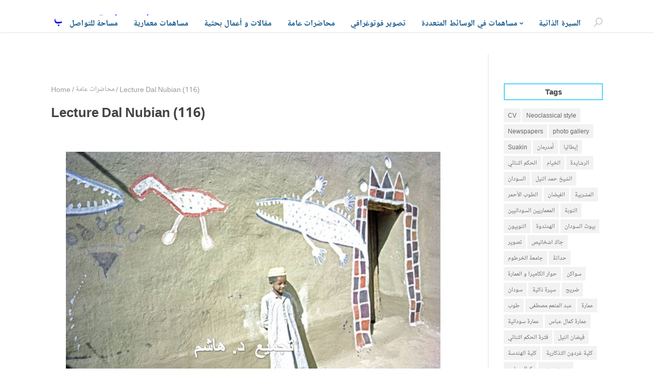

--- FILE ---
content_type: text/html; charset=UTF-8
request_url: https://drhashimk.com/gallery-2/lecture-dal-nubian-116/
body_size: 19926
content:
<!DOCTYPE html>
<!--[if IE 6]>
<html id="ie6" dir="ltr" lang="en-US" prefix="og: https://ogp.me/ns#">
<![endif]-->
<!--[if IE 7]>
<html id="ie7" dir="ltr" lang="en-US" prefix="og: https://ogp.me/ns#">
<![endif]-->
<!--[if IE 8]>
<html id="ie8" dir="ltr" lang="en-US" prefix="og: https://ogp.me/ns#">
<![endif]-->
<!--[if !(IE 6) | !(IE 7) | !(IE 8) ]><!-->
<html dir="ltr" lang="en-US" prefix="og: https://ogp.me/ns#">
<!--<![endif]-->
<head>
    <meta charset="UTF-8" />
    <link rel="pingback" href="https://drhashimk.com/xmlrpc.php" />
    <!--[if lt IE 9]>
    <script src="https://drhashimk.com/wp-content/themes/mharty/js/html5.min.js" type="text/javascript"></script>
    <![endif]-->
    <script type="text/javascript"> document.documentElement.className = 'js';</script>
    <title>Lecture Dal Nubian (116) | د. هاشم خليفة محجوب</title>

		<!-- All in One SEO 4.9.3 - aioseo.com -->
	<meta name="robots" content="max-image-preview:large" />
	<link rel="canonical" href="https://drhashimk.com/gallery-2/lecture-dal-nubian-116/" />
	<meta name="generator" content="All in One SEO (AIOSEO) 4.9.3" />
		<meta property="og:locale" content="en_US" />
		<meta property="og:site_name" content="الموقع الشخصي لـ د. هاشم خليفة محجوب" />
		<meta property="og:type" content="article" />
		<meta property="og:title" content="Lecture Dal Nubian (116) | د. هاشم خليفة محجوب" />
		<meta property="og:url" content="https://drhashimk.com/gallery-2/lecture-dal-nubian-116/" />
		<meta property="og:image" content="https://drhashimk.com/wp-content/uploads/2017/11/cover-hashim.jpg" />
		<meta property="og:image:secure_url" content="https://drhashimk.com/wp-content/uploads/2017/11/cover-hashim.jpg" />
		<meta property="og:image:width" content="485" />
		<meta property="og:image:height" content="487" />
		<meta property="article:published_time" content="2017-11-13T18:02:17+00:00" />
		<meta property="article:modified_time" content="2017-11-13T18:02:17+00:00" />
		<meta name="twitter:card" content="summary" />
		<meta name="twitter:title" content="Lecture Dal Nubian (116) | د. هاشم خليفة محجوب" />
		<meta name="twitter:image" content="https://drhashimk.com/wp-content/uploads/2017/11/cover-hashim.jpg" />
		<script type="application/ld+json" class="aioseo-schema">
			{"@context":"https:\/\/schema.org","@graph":[{"@type":"BreadcrumbList","@id":"https:\/\/drhashimk.com\/gallery-2\/lecture-dal-nubian-116\/#breadcrumblist","itemListElement":[{"@type":"ListItem","@id":"https:\/\/drhashimk.com#listItem","position":1,"name":"Home","item":"https:\/\/drhashimk.com","nextItem":{"@type":"ListItem","@id":"https:\/\/drhashimk.com\/gallery-2\/lecture-dal-nubian-116\/#listItem","name":"Lecture Dal Nubian (116)"}},{"@type":"ListItem","@id":"https:\/\/drhashimk.com\/gallery-2\/lecture-dal-nubian-116\/#listItem","position":2,"name":"Lecture Dal Nubian (116)","previousItem":{"@type":"ListItem","@id":"https:\/\/drhashimk.com#listItem","name":"Home"}}]},{"@type":"ItemPage","@id":"https:\/\/drhashimk.com\/gallery-2\/lecture-dal-nubian-116\/#itempage","url":"https:\/\/drhashimk.com\/gallery-2\/lecture-dal-nubian-116\/","name":"Lecture Dal Nubian (116) | \u062f. \u0647\u0627\u0634\u0645 \u062e\u0644\u064a\u0641\u0629 \u0645\u062d\u062c\u0648\u0628","inLanguage":"en-US","isPartOf":{"@id":"https:\/\/drhashimk.com\/#website"},"breadcrumb":{"@id":"https:\/\/drhashimk.com\/gallery-2\/lecture-dal-nubian-116\/#breadcrumblist"},"author":{"@id":"https:\/\/drhashimk.com\/author\/admin\/#author"},"creator":{"@id":"https:\/\/drhashimk.com\/author\/admin\/#author"},"datePublished":"2017-11-13T21:02:17+03:00","dateModified":"2017-11-13T21:02:17+03:00"},{"@type":"Person","@id":"https:\/\/drhashimk.com\/#person","name":"Hashim Khalifa"},{"@type":"Person","@id":"https:\/\/drhashimk.com\/author\/admin\/#author","url":"https:\/\/drhashimk.com\/author\/admin\/","name":"Hashim Khalifa"},{"@type":"WebSite","@id":"https:\/\/drhashimk.com\/#website","url":"https:\/\/drhashimk.com\/","name":"\u062f. \u0647\u0627\u0634\u0645 \u062e\u0644\u064a\u0641\u0629 \u0645\u062d\u062c\u0648\u0628","inLanguage":"en-US","publisher":{"@id":"https:\/\/drhashimk.com\/#person"}}]}
		</script>
		<!-- All in One SEO -->

<meta http-equiv="X-UA-Compatible" content="IE=edge"><meta name="viewport" content="width=device-width, initial-scale=1" /><meta property="og:site_name" content=" د. هاشم خليفة محجوب"/><meta property="og:url" content="https://drhashimk.com/gallery-2/lecture-dal-nubian-116/"/><meta property="og:locale" content="en-US" /><meta name="twitter:card" content="summary_large_image"><meta property="og:title" content="Lecture Dal Nubian (116)"/><meta property="og:type" content="article"/><meta name="twitter:title" content="Lecture Dal Nubian (116)"><!-- Jetpack Site Verification Tags -->
<link rel='dns-prefetch' href='//stats.wp.com' />
<link rel='dns-prefetch' href='//fonts.googleapis.com' />
<link rel='dns-prefetch' href='//v0.wordpress.com' />
<link rel='dns-prefetch' href='//widgets.wp.com' />
<link rel='dns-prefetch' href='//s0.wp.com' />
<link rel='dns-prefetch' href='//0.gravatar.com' />
<link rel='dns-prefetch' href='//1.gravatar.com' />
<link rel='dns-prefetch' href='//2.gravatar.com' />
<link rel='dns-prefetch' href='//jetpack.wordpress.com' />
<link rel='dns-prefetch' href='//public-api.wordpress.com' />
<link rel='preconnect' href='//c0.wp.com' />
<link rel="alternate" type="application/rss+xml" title=" د. هاشم خليفة محجوب &raquo; Feed" href="https://drhashimk.com/feed/" />
<link rel="alternate" type="application/rss+xml" title=" د. هاشم خليفة محجوب &raquo; Comments Feed" href="https://drhashimk.com/comments/feed/" />
<link rel="alternate" type="application/rss+xml" title=" د. هاشم خليفة محجوب &raquo; Lecture Dal Nubian (116) Comments Feed" href="https://drhashimk.com/gallery-2/lecture-dal-nubian-116/feed/" />
<link rel="alternate" title="oEmbed (JSON)" type="application/json+oembed" href="https://drhashimk.com/wp-json/oembed/1.0/embed?url=https%3A%2F%2Fdrhashimk.com%2Fgallery-2%2Flecture-dal-nubian-116%2F" />
<link rel="alternate" title="oEmbed (XML)" type="text/xml+oembed" href="https://drhashimk.com/wp-json/oembed/1.0/embed?url=https%3A%2F%2Fdrhashimk.com%2Fgallery-2%2Flecture-dal-nubian-116%2F&#038;format=xml" />
<meta name="generator" content="Mharty 6.8.3"/><style id='wp-img-auto-sizes-contain-inline-css' type='text/css'>
img:is([sizes=auto i],[sizes^="auto," i]){contain-intrinsic-size:3000px 1500px}
/*# sourceURL=wp-img-auto-sizes-contain-inline-css */
</style>
<style id='wp-emoji-styles-inline-css' type='text/css'>

	img.wp-smiley, img.emoji {
		display: inline !important;
		border: none !important;
		box-shadow: none !important;
		height: 1em !important;
		width: 1em !important;
		margin: 0 0.07em !important;
		vertical-align: -0.1em !important;
		background: none !important;
		padding: 0 !important;
	}
/*# sourceURL=wp-emoji-styles-inline-css */
</style>
<style id='wp-block-library-inline-css' type='text/css'>
:root{--wp-block-synced-color:#7a00df;--wp-block-synced-color--rgb:122,0,223;--wp-bound-block-color:var(--wp-block-synced-color);--wp-editor-canvas-background:#ddd;--wp-admin-theme-color:#007cba;--wp-admin-theme-color--rgb:0,124,186;--wp-admin-theme-color-darker-10:#006ba1;--wp-admin-theme-color-darker-10--rgb:0,107,160.5;--wp-admin-theme-color-darker-20:#005a87;--wp-admin-theme-color-darker-20--rgb:0,90,135;--wp-admin-border-width-focus:2px}@media (min-resolution:192dpi){:root{--wp-admin-border-width-focus:1.5px}}.wp-element-button{cursor:pointer}:root .has-very-light-gray-background-color{background-color:#eee}:root .has-very-dark-gray-background-color{background-color:#313131}:root .has-very-light-gray-color{color:#eee}:root .has-very-dark-gray-color{color:#313131}:root .has-vivid-green-cyan-to-vivid-cyan-blue-gradient-background{background:linear-gradient(135deg,#00d084,#0693e3)}:root .has-purple-crush-gradient-background{background:linear-gradient(135deg,#34e2e4,#4721fb 50%,#ab1dfe)}:root .has-hazy-dawn-gradient-background{background:linear-gradient(135deg,#faaca8,#dad0ec)}:root .has-subdued-olive-gradient-background{background:linear-gradient(135deg,#fafae1,#67a671)}:root .has-atomic-cream-gradient-background{background:linear-gradient(135deg,#fdd79a,#004a59)}:root .has-nightshade-gradient-background{background:linear-gradient(135deg,#330968,#31cdcf)}:root .has-midnight-gradient-background{background:linear-gradient(135deg,#020381,#2874fc)}:root{--wp--preset--font-size--normal:16px;--wp--preset--font-size--huge:42px}.has-regular-font-size{font-size:1em}.has-larger-font-size{font-size:2.625em}.has-normal-font-size{font-size:var(--wp--preset--font-size--normal)}.has-huge-font-size{font-size:var(--wp--preset--font-size--huge)}.has-text-align-center{text-align:center}.has-text-align-left{text-align:left}.has-text-align-right{text-align:right}.has-fit-text{white-space:nowrap!important}#end-resizable-editor-section{display:none}.aligncenter{clear:both}.items-justified-left{justify-content:flex-start}.items-justified-center{justify-content:center}.items-justified-right{justify-content:flex-end}.items-justified-space-between{justify-content:space-between}.screen-reader-text{border:0;clip-path:inset(50%);height:1px;margin:-1px;overflow:hidden;padding:0;position:absolute;width:1px;word-wrap:normal!important}.screen-reader-text:focus{background-color:#ddd;clip-path:none;color:#444;display:block;font-size:1em;height:auto;left:5px;line-height:normal;padding:15px 23px 14px;text-decoration:none;top:5px;width:auto;z-index:100000}html :where(.has-border-color){border-style:solid}html :where([style*=border-top-color]){border-top-style:solid}html :where([style*=border-right-color]){border-right-style:solid}html :where([style*=border-bottom-color]){border-bottom-style:solid}html :where([style*=border-left-color]){border-left-style:solid}html :where([style*=border-width]){border-style:solid}html :where([style*=border-top-width]){border-top-style:solid}html :where([style*=border-right-width]){border-right-style:solid}html :where([style*=border-bottom-width]){border-bottom-style:solid}html :where([style*=border-left-width]){border-left-style:solid}html :where(img[class*=wp-image-]){height:auto;max-width:100%}:where(figure){margin:0 0 1em}html :where(.is-position-sticky){--wp-admin--admin-bar--position-offset:var(--wp-admin--admin-bar--height,0px)}@media screen and (max-width:600px){html :where(.is-position-sticky){--wp-admin--admin-bar--position-offset:0px}}

/*# sourceURL=wp-block-library-inline-css */
</style><link rel='stylesheet' id='mediaelement-css' href='https://c0.wp.com/c/6.9/wp-includes/js/mediaelement/mediaelementplayer-legacy.min.css' type='text/css' media='all' />
<link rel='stylesheet' id='wp-mediaelement-css' href='https://c0.wp.com/c/6.9/wp-includes/js/mediaelement/wp-mediaelement.min.css' type='text/css' media='all' />
<style id='global-styles-inline-css' type='text/css'>
:root{--wp--preset--aspect-ratio--square: 1;--wp--preset--aspect-ratio--4-3: 4/3;--wp--preset--aspect-ratio--3-4: 3/4;--wp--preset--aspect-ratio--3-2: 3/2;--wp--preset--aspect-ratio--2-3: 2/3;--wp--preset--aspect-ratio--16-9: 16/9;--wp--preset--aspect-ratio--9-16: 9/16;--wp--preset--color--black: #000000;--wp--preset--color--cyan-bluish-gray: #abb8c3;--wp--preset--color--white: #ffffff;--wp--preset--color--pale-pink: #f78da7;--wp--preset--color--vivid-red: #cf2e2e;--wp--preset--color--luminous-vivid-orange: #ff6900;--wp--preset--color--luminous-vivid-amber: #fcb900;--wp--preset--color--light-green-cyan: #7bdcb5;--wp--preset--color--vivid-green-cyan: #00d084;--wp--preset--color--pale-cyan-blue: #8ed1fc;--wp--preset--color--vivid-cyan-blue: #0693e3;--wp--preset--color--vivid-purple: #9b51e0;--wp--preset--gradient--vivid-cyan-blue-to-vivid-purple: linear-gradient(135deg,rgb(6,147,227) 0%,rgb(155,81,224) 100%);--wp--preset--gradient--light-green-cyan-to-vivid-green-cyan: linear-gradient(135deg,rgb(122,220,180) 0%,rgb(0,208,130) 100%);--wp--preset--gradient--luminous-vivid-amber-to-luminous-vivid-orange: linear-gradient(135deg,rgb(252,185,0) 0%,rgb(255,105,0) 100%);--wp--preset--gradient--luminous-vivid-orange-to-vivid-red: linear-gradient(135deg,rgb(255,105,0) 0%,rgb(207,46,46) 100%);--wp--preset--gradient--very-light-gray-to-cyan-bluish-gray: linear-gradient(135deg,rgb(238,238,238) 0%,rgb(169,184,195) 100%);--wp--preset--gradient--cool-to-warm-spectrum: linear-gradient(135deg,rgb(74,234,220) 0%,rgb(151,120,209) 20%,rgb(207,42,186) 40%,rgb(238,44,130) 60%,rgb(251,105,98) 80%,rgb(254,248,76) 100%);--wp--preset--gradient--blush-light-purple: linear-gradient(135deg,rgb(255,206,236) 0%,rgb(152,150,240) 100%);--wp--preset--gradient--blush-bordeaux: linear-gradient(135deg,rgb(254,205,165) 0%,rgb(254,45,45) 50%,rgb(107,0,62) 100%);--wp--preset--gradient--luminous-dusk: linear-gradient(135deg,rgb(255,203,112) 0%,rgb(199,81,192) 50%,rgb(65,88,208) 100%);--wp--preset--gradient--pale-ocean: linear-gradient(135deg,rgb(255,245,203) 0%,rgb(182,227,212) 50%,rgb(51,167,181) 100%);--wp--preset--gradient--electric-grass: linear-gradient(135deg,rgb(202,248,128) 0%,rgb(113,206,126) 100%);--wp--preset--gradient--midnight: linear-gradient(135deg,rgb(2,3,129) 0%,rgb(40,116,252) 100%);--wp--preset--font-size--small: 13px;--wp--preset--font-size--medium: 20px;--wp--preset--font-size--large: 36px;--wp--preset--font-size--x-large: 42px;--wp--preset--spacing--20: 0.44rem;--wp--preset--spacing--30: 0.67rem;--wp--preset--spacing--40: 1rem;--wp--preset--spacing--50: 1.5rem;--wp--preset--spacing--60: 2.25rem;--wp--preset--spacing--70: 3.38rem;--wp--preset--spacing--80: 5.06rem;--wp--preset--shadow--natural: 6px 6px 9px rgba(0, 0, 0, 0.2);--wp--preset--shadow--deep: 12px 12px 50px rgba(0, 0, 0, 0.4);--wp--preset--shadow--sharp: 6px 6px 0px rgba(0, 0, 0, 0.2);--wp--preset--shadow--outlined: 6px 6px 0px -3px rgb(255, 255, 255), 6px 6px rgb(0, 0, 0);--wp--preset--shadow--crisp: 6px 6px 0px rgb(0, 0, 0);}:where(.is-layout-flex){gap: 0.5em;}:where(.is-layout-grid){gap: 0.5em;}body .is-layout-flex{display: flex;}.is-layout-flex{flex-wrap: wrap;align-items: center;}.is-layout-flex > :is(*, div){margin: 0;}body .is-layout-grid{display: grid;}.is-layout-grid > :is(*, div){margin: 0;}:where(.wp-block-columns.is-layout-flex){gap: 2em;}:where(.wp-block-columns.is-layout-grid){gap: 2em;}:where(.wp-block-post-template.is-layout-flex){gap: 1.25em;}:where(.wp-block-post-template.is-layout-grid){gap: 1.25em;}.has-black-color{color: var(--wp--preset--color--black) !important;}.has-cyan-bluish-gray-color{color: var(--wp--preset--color--cyan-bluish-gray) !important;}.has-white-color{color: var(--wp--preset--color--white) !important;}.has-pale-pink-color{color: var(--wp--preset--color--pale-pink) !important;}.has-vivid-red-color{color: var(--wp--preset--color--vivid-red) !important;}.has-luminous-vivid-orange-color{color: var(--wp--preset--color--luminous-vivid-orange) !important;}.has-luminous-vivid-amber-color{color: var(--wp--preset--color--luminous-vivid-amber) !important;}.has-light-green-cyan-color{color: var(--wp--preset--color--light-green-cyan) !important;}.has-vivid-green-cyan-color{color: var(--wp--preset--color--vivid-green-cyan) !important;}.has-pale-cyan-blue-color{color: var(--wp--preset--color--pale-cyan-blue) !important;}.has-vivid-cyan-blue-color{color: var(--wp--preset--color--vivid-cyan-blue) !important;}.has-vivid-purple-color{color: var(--wp--preset--color--vivid-purple) !important;}.has-black-background-color{background-color: var(--wp--preset--color--black) !important;}.has-cyan-bluish-gray-background-color{background-color: var(--wp--preset--color--cyan-bluish-gray) !important;}.has-white-background-color{background-color: var(--wp--preset--color--white) !important;}.has-pale-pink-background-color{background-color: var(--wp--preset--color--pale-pink) !important;}.has-vivid-red-background-color{background-color: var(--wp--preset--color--vivid-red) !important;}.has-luminous-vivid-orange-background-color{background-color: var(--wp--preset--color--luminous-vivid-orange) !important;}.has-luminous-vivid-amber-background-color{background-color: var(--wp--preset--color--luminous-vivid-amber) !important;}.has-light-green-cyan-background-color{background-color: var(--wp--preset--color--light-green-cyan) !important;}.has-vivid-green-cyan-background-color{background-color: var(--wp--preset--color--vivid-green-cyan) !important;}.has-pale-cyan-blue-background-color{background-color: var(--wp--preset--color--pale-cyan-blue) !important;}.has-vivid-cyan-blue-background-color{background-color: var(--wp--preset--color--vivid-cyan-blue) !important;}.has-vivid-purple-background-color{background-color: var(--wp--preset--color--vivid-purple) !important;}.has-black-border-color{border-color: var(--wp--preset--color--black) !important;}.has-cyan-bluish-gray-border-color{border-color: var(--wp--preset--color--cyan-bluish-gray) !important;}.has-white-border-color{border-color: var(--wp--preset--color--white) !important;}.has-pale-pink-border-color{border-color: var(--wp--preset--color--pale-pink) !important;}.has-vivid-red-border-color{border-color: var(--wp--preset--color--vivid-red) !important;}.has-luminous-vivid-orange-border-color{border-color: var(--wp--preset--color--luminous-vivid-orange) !important;}.has-luminous-vivid-amber-border-color{border-color: var(--wp--preset--color--luminous-vivid-amber) !important;}.has-light-green-cyan-border-color{border-color: var(--wp--preset--color--light-green-cyan) !important;}.has-vivid-green-cyan-border-color{border-color: var(--wp--preset--color--vivid-green-cyan) !important;}.has-pale-cyan-blue-border-color{border-color: var(--wp--preset--color--pale-cyan-blue) !important;}.has-vivid-cyan-blue-border-color{border-color: var(--wp--preset--color--vivid-cyan-blue) !important;}.has-vivid-purple-border-color{border-color: var(--wp--preset--color--vivid-purple) !important;}.has-vivid-cyan-blue-to-vivid-purple-gradient-background{background: var(--wp--preset--gradient--vivid-cyan-blue-to-vivid-purple) !important;}.has-light-green-cyan-to-vivid-green-cyan-gradient-background{background: var(--wp--preset--gradient--light-green-cyan-to-vivid-green-cyan) !important;}.has-luminous-vivid-amber-to-luminous-vivid-orange-gradient-background{background: var(--wp--preset--gradient--luminous-vivid-amber-to-luminous-vivid-orange) !important;}.has-luminous-vivid-orange-to-vivid-red-gradient-background{background: var(--wp--preset--gradient--luminous-vivid-orange-to-vivid-red) !important;}.has-very-light-gray-to-cyan-bluish-gray-gradient-background{background: var(--wp--preset--gradient--very-light-gray-to-cyan-bluish-gray) !important;}.has-cool-to-warm-spectrum-gradient-background{background: var(--wp--preset--gradient--cool-to-warm-spectrum) !important;}.has-blush-light-purple-gradient-background{background: var(--wp--preset--gradient--blush-light-purple) !important;}.has-blush-bordeaux-gradient-background{background: var(--wp--preset--gradient--blush-bordeaux) !important;}.has-luminous-dusk-gradient-background{background: var(--wp--preset--gradient--luminous-dusk) !important;}.has-pale-ocean-gradient-background{background: var(--wp--preset--gradient--pale-ocean) !important;}.has-electric-grass-gradient-background{background: var(--wp--preset--gradient--electric-grass) !important;}.has-midnight-gradient-background{background: var(--wp--preset--gradient--midnight) !important;}.has-small-font-size{font-size: var(--wp--preset--font-size--small) !important;}.has-medium-font-size{font-size: var(--wp--preset--font-size--medium) !important;}.has-large-font-size{font-size: var(--wp--preset--font-size--large) !important;}.has-x-large-font-size{font-size: var(--wp--preset--font-size--x-large) !important;}
/*# sourceURL=global-styles-inline-css */
</style>

<style id='classic-theme-styles-inline-css' type='text/css'>
/*! This file is auto-generated */
.wp-block-button__link{color:#fff;background-color:#32373c;border-radius:9999px;box-shadow:none;text-decoration:none;padding:calc(.667em + 2px) calc(1.333em + 2px);font-size:1.125em}.wp-block-file__button{background:#32373c;color:#fff;text-decoration:none}
/*# sourceURL=/wp-includes/css/classic-themes.min.css */
</style>
<link rel='stylesheet' id='gdm-gutenberg-block-backend-js-css' href='https://drhashimk.com/wp-content/plugins/google-drive-embedder/css/gdm-blocks.css?ver=5.3.0' type='text/css' media='all' />
<link rel='stylesheet' id='photocrati-image_protection-css-css' href='https://drhashimk.com/wp-content/plugins/nextgen-gallery-plus/modules/image_protection/static/custom.css?ver=6.9' type='text/css' media='all' />
<link rel='stylesheet' id='mh-gf-notonaskharabicui-css' href='https://fonts.googleapis.com/earlyaccess/notonaskharabicui.css' type='text/css' media='all' />
<link rel='stylesheet' id='mharty-style-css' href='https://drhashimk.com/wp-content/themes/mharty/css/style-ltr.css?ver=6.8.3' type='text/css' media='all' />
<link rel='stylesheet' id='jetpack_likes-css' href='https://c0.wp.com/p/jetpack/15.4/modules/likes/style.css' type='text/css' media='all' />
<link rel='stylesheet' id='mh_author_page_cover-css' href='https://drhashimk.com/wp-content/plugins/mh-author-page-cover/assets/css/style-ltr.css?ver=2.3.0' type='text/css' media='all' />
<link rel='stylesheet' id='mh-loveit-css-css' href='https://drhashimk.com/wp-content/plugins/mh-loveit/assets/css/style-ltr.css?ver=3.3.0' type='text/css' media='all' />
<link rel='stylesheet' id='mh-magazine-css-css' href='https://drhashimk.com/wp-content/plugins/mh-magazine/assets/css/style-ltr.css?ver=5.3.0' type='text/css' media='all' />
<link rel='stylesheet' id='mh-reviews-style-css' href='https://drhashimk.com/wp-content/plugins/mh-reviews/assets/css/style-ltr.css?ver=2.4.0' type='text/css' media='all' />
<link rel='stylesheet' id='mhsc_shortcodes-css' href='https://drhashimk.com/wp-content/plugins/mh-shortcodes//css/mhsc_shortcodes.css' type='text/css' media='all' />
<script type="text/javascript" id="image-watermark-no-right-click-js-before">
/* <![CDATA[ */
var iwArgsNoRightClick = {"rightclick":"Y","draganddrop":"Y","devtools":"Y","enableToast":"Y","toastMessage":"This content is protected"};

//# sourceURL=image-watermark-no-right-click-js-before
/* ]]> */
</script>
<script type="text/javascript" src="https://drhashimk.com/wp-content/plugins/image-watermark/js/no-right-click.js?ver=2.0.4" id="image-watermark-no-right-click-js"></script>
<script type="text/javascript" src="https://c0.wp.com/c/6.9/wp-includes/js/jquery/jquery.min.js" id="jquery-core-js"></script>
<script type="text/javascript" src="https://c0.wp.com/c/6.9/wp-includes/js/jquery/jquery-migrate.min.js" id="jquery-migrate-js"></script>
<script type="text/javascript" src="https://drhashimk.com/wp-content/plugins/nextgen-gallery-plus/modules/image_protection/static/pressure.js?ver=6.9" id="pressure-js"></script>
<script type="text/javascript" id="photocrati-image_protection-js-js-extra">
/* <![CDATA[ */
var photocrati_image_protection_global = {"enabled":"1"};
//# sourceURL=photocrati-image_protection-js-js-extra
/* ]]> */
</script>
<script type="text/javascript" src="https://drhashimk.com/wp-content/plugins/nextgen-gallery-plus/modules/image_protection/static/custom.js?ver=2.2.0" id="photocrati-image_protection-js-js"></script>
<script type="text/javascript" src="https://drhashimk.com/wp-content/plugins/wp-image-zoooom/assets/js/jquery.image_zoom.min.js?ver=1.60" id="image_zoooom-js" defer="defer" data-wp-strategy="defer" fetchpriority="low"></script>
<script type="text/javascript" id="image_zoooom-init-js-extra">
/* <![CDATA[ */
var IZ = {"options":[],"with_woocommerce":"0","exchange_thumbnails":"1","enable_mobile":"0","woo_categories":"0","woo_slider":"0","enable_surecart":"0"};
//# sourceURL=image_zoooom-init-js-extra
/* ]]> */
</script>
<script type="text/javascript" src="https://drhashimk.com/wp-content/plugins/wp-image-zoooom/assets/js/image_zoom-init.js?ver=1.60" id="image_zoooom-init-js" defer="defer" data-wp-strategy="defer" fetchpriority="low"></script>
<link rel="https://api.w.org/" href="https://drhashimk.com/wp-json/" /><link rel="alternate" title="JSON" type="application/json" href="https://drhashimk.com/wp-json/wp/v2/media/9168" /><link rel="EditURI" type="application/rsd+xml" title="RSD" href="https://drhashimk.com/xmlrpc.php?rsd" />
<meta name="generator" content="WordPress 6.9" />
<link rel='shortlink' href='https://drhashimk.com/?p=9168' />
	<style>img#wpstats{display:none}</style>
		<style class="mh_reviews_custmoizer_css" type="text/css">
.mh_reviews_overall_percent .mh-reviews-meta .mh-reviews-meta-score-content {background-color:#f4c500; color:#ffffff;}
.mh-reviews-meta .mh-reviews-meta-score-bg{ background-color: rgba(244, 197, 0, 0.2);}
.mh-reviews-meta .mh-reviews-meta-score-star, .mh-reviews-meta .mh-reviews-star-rating{ color:#f4c500;}
.mh-reviews-meta .mh-reviews-meta-score{color:#ffffff;}
.mh-reviews-star-rating, .mh-reviews-star-rating, .mh-reviews-meta-score-star{ color: #f4c500; }
.mh-review-features .mh-score-bar {background-color:#f4c500; color:#ffffff;}
.mh-review-features .mh-score-bar-bg{ background-color: rgba(244, 197, 0, 0.2);}
.mh-reviews-box{ background-color:#f8f8f8; color:#444444;}
</style><style class="mh_custmoizer_css" type="text/css">
a,
.link_style_accent .mh-the-content a,
.link_style_fx .mh-the-content a,
.link_style_accent .widget_text a,
.link_style_fx .widget_text a,
.nav-single a,
.product_meta a{
    color: ;
}
body{
    color: ;
}
.widget_text a,
.mh-the-content a{
  color: ;
  border-bottom-color: ;
}

.link_style_accent .mh-the-content a,
.link_style_fx .mh-the-content a,
.link_style_fx .mh-the-content a,
.link_style_accent .widget_text a,
.link_style_fx .widget_text a,
.link_style_fx .widget_text a{
  border-bottom-color: ;
}
.link_style_fx .mh-the-content a:hover,
.link_style_hover .mh-the-content a:hover,
.link_style_fx .widget_text a:hover,
.link_style_hover .widget_text a:hover{
  color: ;
  border-bottom-color: ;
}
h1,
h2,
h3,
h4,
h5,
h6 {
    color: #444444;
}
.entry-content tr th,
.entry-content thead th{
    color: #444444;
}
.mhc_blurb a .mhc_blurb_content p {
    color: ;
}

.mhc_widget:not(.widget_text) a {
    color: #666666!important;
}

.widgettitle {
    color: ;
}

.mh_widget_title_style_line .widgettitle,
.mh_widget_title_style_border .widgettitle,
.mh_widget_title_style_smallborder .widgettitle {
    border-color: ;
}

.mh_widget_title_style_box .widgettitle,
.mh_widget_title_style_arrow .widgettitle {
    background-color: #444444;
}

.mh_widget_title_style_arrow .widgettitle:after {
    border-top-color: #444444;
}

body {
	background-color: }
  @media only screen and (min-width: 981px) {	.mh_logo{
		float: left;
	}
  .mh_extra_logo {
		float: right;
	}
	  }   @media only screen and (max-width: 980px) {
	.mh_logo{
		float: left;
		line-height: 40px;
	}
	.mh_extra_logo {
		float: right;
	}
	#main-header .header-name,
	#main-header .header-tagline{
		line-height: normal;
	}
	
  } 
.mhc_counter_amount,
.mhc_pricing_default .mhc_featured_table .mhc_pricing_heading,
.mh_quote_content,
.mh_link_content,
.mh_audio_content {
    background-color: ;
}

 
#main-header {
	-webkit-box-shadow: 0 0 3px 0 rgba(0, 0, 0, 0.22);
	box-shadow: 0 0 3px 0 rgba(0, 0, 0, 0.22);
}

#main-header,
#main-header .nav li ul,
.mh-search-form,
.mobile-menu-sticky-icon{
    background-color: #ffffff;
}

#main-header .nav li ul,
.mh-search-form {
    background-color: #dee3ef;
}
#main-header {
	background: #ffffff;
	background: -webkit-gradient(linear, left top, right top, color-stop(0%, #ffffff), color-stop(100%, #ffffff));
	background: linear-gradient(to right, #ffffff 0%, #ffffff 100%);
	filter: progid:DXImageTransform.Microsoft.gradient(startColorstr='#ffffff', endColorstr='#ffffff', GradientType=1);
}


#top-header,
#mh-secondary-nav li ul,
#mh-secondary-nav li.mega-menu ul,
#mh-secondary-nav li.no-mega-menu ul {
    background-color: ;
}
.mh-app-nav {
	background-color: #f4f4f4;
}
#top-menu > li.mhc-menu-highlight,
.fullwidth-menu > li.mhc-menu-highlight,
#top-menu li > .sub-menu li.mhc-menu-highlight > a,
.fullwidth-menu li > .sub-menu li.mhc-menu-highlight > a,
#mh-secondary-nav > li.mhc-menu-highlight,
#mh-secondary-nav li > .sub-menu li.mhc-menu-highlight > a,
.app-menu li.mhc-menu-highlight > a,
#top-menu > li.current-menu-ancestor.mhc-menu-highlight,
#top-menu > li.current-menu-item.mhc-menu-highlight,
.bottom-nav > li.mhc-menu-highlight,
.mh-top-cta-button.mh-cta-button-solid a{
    background-color: !important;
}
.mh-top-cta-button.mh-cta-button-border a{
  border: 1px solid  !important;
  color: !important;
}
#top-menu > li.mhc-menu-highlight > a,
.fullwidth-menu > li.mhc-menu-highlight > a,
#top-menu li > .sub-menu li.mhc-menu-highlight > a,
.fullwidth-menu li > .sub-menu li.mhc-menu-highlight > a,
#mh-secondary-nav > li.mhc-menu-highlight > a,
#mh-secondary-nav li > .sub-menu li.mhc-menu-highlight > a,
.app-menu li.mhc-menu-highlight > a,
.bottom-nav > li.mhc-menu-highlight > a,
.mh-top-cta-button.mh-cta-button-solid a{
    color: #ffffff!important;
}
.mh-top-cta-button.mh-cta-button-border a{
  background-color: #ffffff!important;
}
.mhc_filterable_portfolio .mhc_portfolio_filters li a span,
.mhc_button_solid,
.mhc_wpcf7_solid .wpcf7-form input[type="submit"],
.mh-tags .tag-links a,
.bbp-topic-tags a,
.nav li a em,
.menu li a em,
.mh_adjust_bg,
.edd-submit.button.gray{
    background: !important;
}
.mh-social-accent-color.mh-social-solid-color li{
    background-color: ;
}

.comment-reply-link,
#cancel-comment-reply-link,
.form-submit input,
.mhc_pricing_default .mhc_sum,
.mhc_pricing li a,
.mhc_pricing_default .mhc_pricing_table_button.mhc_button_transparent,
.mh-loveit-container .mh-loveit.loved.mh_share_accent .icon-icon_heart,
.mh_password_protected_form .mh_submit_button,
.bbp-submit-wrapper button.button,
.mh_widget_info_inner p i,
button.mhc_search_bar_submit i,
.mh-social-accent-color li a,
.search-form-button-icon{
    color: !important;
}

#main-header .header-name{
  color: ;
}
#main-header .header-tagline{
    color: #095087;
}


  
.mhc_widget li a:hover,
.mhc_bg_layout_light .mhc_promo_button.mhc_transify,
.mhc_bg_layout_light .mhc_more_button,
.mhc_filterable_portfolio .mhc_portfolio_filters li a.active,
.mhc_filterable_portfolio .mhc_portofolio_pagination ul li a.active,
.mhc_gallery .mhc_gallery_pagination ul li a.active,
.wp-pagenavi span.current,
.wp-pagenavi a:hover,
.mhc_contact_submit.mhc_button_transparent,
.mhc_wpcf7_transparent .wpcf7-form input[type="submit"],
.mhc_bg_layout_light .mhc_newsletter_button,
.mhc_bg_layout_light .mhc_mailpoet_form .wysija-submit,
.bbp-topics-front ul.super-sticky:after,
.bbp-topics ul.super-sticky:after,
.bbp-topics ul.sticky:after,
.bbp-forum-content ul.sticky:after {
    color: !important;
}

blockquote,
.footer-widget li:before,
.mhc_pricing_default .mhc_pricing li:before,
.mhc_button_solid,
.mhc_wpcf7_solid .wpcf7-form input[type="submit"],
.mh_password_protected_form .mh_submit_button,
#bbpress-forums .bbp-forums-list,
.bbp-topics-front ul.super-sticky,
#bbpress-forums li.bbp-body ul.topic.super-sticky,
#bbpress-forums li.bbp-body ul.topic.sticky,
.bbp-forum-content ul.sticky,
.mhc_pricing_neon .mhc_featured_table,
.mh-social-accent-color li,
.mhc_contact_submit_message,
  .mh_search_bar_shortcode .mhc_search_bar_form .mhc_search_bar_input .mhc_search_bar_field:focus,
  .mh_search_bar_shortcode .mhc_search_bar_form .mhc_search_bar_input .mhc_search_bar_field:active{
    border-color: ;
}

#bbpress-forums .hentry div.bbp-reply-content:before,
#bbpress-forums .hentry div.bbp-topic-content:before {
    border-right-color: ;
}

.rtl #bbpress-forums .hentry div.bbp-reply-content:before,
.rtl #bbpress-forums .hentry div.bbp-topic-content:before {
    border-left-color: ;
    border-right-color: transparent;
}

#main-footer {
    background-color: #939393;
}

#footer-bottom {
    background-color: #111111;
}

.footer-widget {
    color: #ffffff;
}

.footer-widget a,
.bottom-nav a,
#footer-widgets .footer-widget li a {
    color: #ffffff!important;
}

.footer-widget h4.title {
    color: ;
}

.mh_widget_title_style_line .footer-widget h4.title,
.mh_widget_title_style_border .footer-widget h4.title,
.mh_widget_title_style_smallborder .footer-widget h4.title {
    border-color: ;
}

.mh_widget_title_style_box .footer-widget h4.title,
.mh_widget_title_style_arrow .footer-widget h4.title {
    background-color: #ffffff;
}

.mh_widget_title_style_arrow .footer-widget h4.title::after {
    border-top-color: #ffffff;
}

#footer-info {
    color: #f2f2f2;
}

#footer-info a {
    color: #efefef;
}

#top-menu a,
.mh-top-cta-text a{
    color: #095087;
}

#mh-top-navigation .mh_search_icon,
#mh-top-navigation .mh_top_cta_icon,
#mh-top-navigation .mh-cart-icon,
#mh-top-navigation .mh-cart-count{
    color: rgba(0, 0, 0, 0.4)!important;
}

.mh-top-navigation-icons > .mobile-menu-trigger-icon .sandwich-inner,
.mh-top-navigation-icons > .mobile-menu-trigger-icon .sandwich-inner:after,
.mh-top-navigation-icons > .mobile-menu-trigger-icon .sandwich-inner:before,
.mobile-menu-sticky-icon  .sandwich-inner,
.mobile-menu-sticky-icon  .sandwich-inner:after,
.mobile-menu-sticky-icon  .sandwich-inner:before{
    background-color: rgba(0, 0, 0, 0.4)!important;
}

#top-menu > li.current-menu-ancestor > a,
#top-menu > li.current-menu-item > a,
.mh_nav_text_color_light #top-menu li.current-menu-ancestor > a,
.mh_nav_text_color_light .mh_nav_text_color_light #top-menu li.current-menu-item > a {
    color: #002b00;
}

#top-menu > li {
	background-color: #ffffff;
}

#top-menu > li.current-menu-ancestor,
#top-menu > li.current-menu-item {
	background-color: !important;
}
#top-menu > li:hover {
    background-color: ;
}
#top-menu > li:hover > a,
.mh_nav_text_color_light #top-menu li:hover > a,
.mh_nav_text_color_dark #top-menu li:hover > a{
    color: #002b00;
}
#logo,
#sticky_logo,
.mh_extra_logo img{
	height: 15px;
}
.mh_logo,
.mh_extra_logo,
#top-menu > li > a,
#mh_top_search,
.mh-top-cta,
.mh-top-navigation-icons > .mobile-menu-trigger-icon,
#mh-top-navigation .mh_cart_wrapper {
	line-height: 30px;
}
.mh-top-cta.mh-top-cta-text,
#top-menu > li > a .mhc-menu-item-link-head {
	line-height: 33px;
}

.mh_logo,
.mh_extra_logo{
	height: 30px;
}

.mh_logo img,
.mh_extra_logo img{
	padding: 7.5px 0;
}

#top-menu li.mega-menu > ul,
.mh-search-form,
.nav li ul {
	top: auto;
}

#top-menu .menu-item-has-children > a:first-child:after {
	line-height: 30px;
}
@media only screen and (min-width: 981px) {
.mh_header_style_centered #top-menu li.mega-menu > ul,
.mh_header_style_centered .mh-search-form {
	top: 60px;
}

.mh_header_style_centeredx #top-menu li.mega-menu > ul,
.mh_header_style_centeredx .mh-search-form {
	top: 30px;
}
}
  @media only screen and (max-width: 980px) {

	#mh-secondary-nav {
		display: none;
	}
	.mh_extra_logo {
		display: none;
	}
	.mhc_scroll_top {
		display: none !important;
	}
	.mh-top-cta-1 {
		display: none;
	}
	.mh-top-cta-2 {
		display: none;
	}
	.mh_fixed_top.mh_secondary_nav_above #page-container {
		padding-top: 0 !important;
	}
	.mh_fixed_top.mh_secondary_nav_above #main-header{
		top: 0 !important;
	}
  } @media only screen and (min-width: 981px) {
	#mh-top-navigation .mobile-menu-trigger-icon,
  .mh_vertical_nav #main-header .mobile-menu-trigger-icon,
  .mobile-menu-sticky-icon{
		display: none !important;
	}
}
@media only screen and (max-width: 980px) {
  }

.mh_share .mh_share_accent li {
    border-color: ;
}
.mh_share .mh_share_accent.mh_share_border li span,
.mh_share .mh_share_accent.mh_share_border li i {
    color: ;
}
.mh_share .mh_share_accent.mh_share_solid li {
    background-color: ;
}
.mh_share .mh_share_accent.mh_share_solid li span,
.mh_share .mh_share_accent.mh_share_solid li i {
    color: #ffffff;
}
#mh-main-area h1, #mh-main-area h2, #mh-main-area h3, #mh-main-area h4, #mh-main-area h5, #mh-main-area h6 { font-weight: bold; }@media only screen and (min-width: 981px) {
#top-menu > li > a,
.mh-top-cta.mh-top-cta-text{
	font-size: 16px;
}
#top-menu li li a,
#main-header .mh-cart-container h2 {
	font-size: 16px;
}

#top-menu li li .mhc-menu-desc,
#main-header .mh-cart-container {
	font-size: 13px;
}
#top-header #mh-info,
#mh-secondary-nav li li a,
#mh-secondary-nav li a,
#top-header .mh-cart-container h2 {
	font-size: 13px;
}

#top-header .mhc-menu-desc,
#top-header .mh-cart-container {
	font-size: 11px;
}
.app-nav {
	font-size: 14px;
}

.app-nav .mhc-menu-desc {
	font-size: 12px;
}
#top-menu a, #top-menu h3, .mh-top-cta a, #main-header .mh-cart-container h2 { font-weight: bold; }#main-header .header-name { font-weight: bold; }} /*min-width: 981px*/
@media only screen and (max-width: 980px) {
body, p {
	line-height: 1.2em;
}
#mh-main-area h1 {
	font-size: 22px;
}
#mh-main-area h2 {
	font-size: 18px;
}
#mh-main-area h3 {
	font-size: 16px;
}
#mh-main-area h4 {
	font-size: 15px;
}
#mh-main-area h5 {
	font-size: 13px;
}
#mh-main-area h6 {
	font-size: 11px;
}
#mh-main-area h1,
#mh-main-area h2,
#mh-main-area h3,
#mh-main-area h4,
#mh-main-area h5,
#mh-main-area h6 {
	line-height: 1.1em;
}

.app-nav {
	font-size: 14px;
}
.app-nav .mhc-menu-desc {
	font-size: 12px;
}
}/*max-width: 980px*/   
.um a.um-link,
.um .um-tip:hover,
.um .um-field-radio.active:not(.um-field-radio-state-disabled) i,
.um .um-field-checkbox.active:not(.um-field-radio-state-disabled) i,
.um .um-member-name a:hover,
.um .um-member-more a:hover,
.um .um-member-less a:hover,
.um .um-members-pagi a:hover,
.um .um-cover-add:hover,
.um .um-profile-subnav a.active,
.um .um-item-meta a,
.um-account-name a:hover,
.um-account-nav a.current,
.um-account-side li a.current span.um-account-icon,
.um-account-side li a.current:hover span.um-account-icon,
.um-dropdown li a:hover,
i.um-active-color,
span.um-active-color,
.um-profile.um .um-profile-headericon a:hover, .um-profile.um .um-profile-edit-a.active
{
color: !important;
}
.um .um-field-group-head,
.picker__box,
.picker__nav--prev:hover,
.picker__nav--next:hover,
.um .um-members-pagi span.current,
.um .um-members-pagi span.current:hover,
.um .um-profile-nav-item.active a,
.um .um-profile-nav-item.active a:hover,
.upload,
.um-finish-upload,
.um-modal-btn,
.um-request-button,
.um-modal-header,
.um-modal-btn.disabled,
.um-modal-btn.disabled:hover,
div.uimob800 .um-account-side li a.current,
div.uimob800 .um-account-side li a.current:hover,
.um .um-button,
.um a.um-button,
.um a.um-button.um-disabled:hover,
.um a.um-button.um-disabled:focus,
.um a.um-button.um-disabled:active,
.um input[type=submit].um-button,
.um input[type=submit].um-button:focus,
.um input[type=submit]:disabled:hover
{
background:  !important;
}
  

/*Customizer Custom CSS*/
</style><style class="mh_font_css">body, input, textarea, select, .single_add_to_cart_button .button, .mhc_newsletter_form p input, .mfp-close, .mfp-image-holder .mfp-close, .mfp-iframe-holder .mfp-close, .orderby, .widget_search #searchsubmit, .mh-reviews-meta-score { font-family: 'Noto Naskh Arabic UI', Tahoma, Arial, "Times New Roman", serif; }#top-menu li .menu-item-link, #top-menu .megamenu-title, #top-menu h3, .mh-top-cta a { font-family: 'Noto Naskh Arabic UI', Tahoma, Arial, "Times New Roman", serif; }#top-header, #top-header h3 { font-family: 'Noto Naskh Arabic UI', Tahoma, Arial, "Times New Roman", serif; }.mh-app-nav, .mh-app-nav h3 { font-family: 'Noto Naskh Arabic UI', Tahoma, Arial, "Times New Roman", serif; }#mh-footer-nav, #mh-footer-nav h3, #footer-bottom { font-family: 'Noto Naskh Arabic UI', Tahoma, Arial, "Times New Roman", serif; }h1, h2, h3, h4, h5, h6, #main-header .header-name, .mhc_pricing_menus_item_title, .mhc_pricing_menus_item_price, .mhc_currency_sign, .mhc_testimonial_author, .mhc_testimonials_slide_author, .mh_quote_content blockquote, span.fn, span.fn a, #main-header .header-tagline, .mh-font-heading, .postnav-title, ul.post_share_footer.mh_share_name_icon li a .post_share_item_title, .header-font-family, #review_form .comment-reply-title { font-family: 'Noto Naskh Arabic UI', Tahoma, Arial, "Times New Roman", serif; }</style>
<!-- Meta Pixel Code -->
<script type='text/javascript'>
!function(f,b,e,v,n,t,s){if(f.fbq)return;n=f.fbq=function(){n.callMethod?
n.callMethod.apply(n,arguments):n.queue.push(arguments)};if(!f._fbq)f._fbq=n;
n.push=n;n.loaded=!0;n.version='2.0';n.queue=[];t=b.createElement(e);t.async=!0;
t.src=v;s=b.getElementsByTagName(e)[0];s.parentNode.insertBefore(t,s)}(window,
document,'script','https://connect.facebook.net/en_US/fbevents.js?v=next');
</script>
<!-- End Meta Pixel Code -->

      <script type='text/javascript'>
        var url = window.location.origin + '?ob=open-bridge';
        fbq('set', 'openbridge', '2801859450100901', url);
      </script>
    <script type='text/javascript'>fbq('init', '2801859450100901', {}, {
    "agent": "wordpress-6.9-3.0.16"
})</script><script type='text/javascript'>
    fbq('track', 'PageView', []);
  </script>
<!-- Meta Pixel Code -->
<noscript>
<img height="1" width="1" style="display:none" alt="fbpx"
src="https://www.facebook.com/tr?id=2801859450100901&ev=PageView&noscript=1" />
</noscript>
<!-- End Meta Pixel Code -->
<script>
  !function(){var analytics=window.analytics=window.analytics||[];if(!analytics.initialize)if(analytics.invoked)window.console&&console.error&&console.error("Segment snippet included twice.");else{analytics.invoked=!0;analytics.methods=["trackSubmit","trackClick","trackLink","trackForm","pageview","identify","reset","group","track","ready","alias","debug","page","once","off","on","addSourceMiddleware","addIntegrationMiddleware","setAnonymousId","addDestinationMiddleware"];analytics.factory=function(e){return function(){var t=Array.prototype.slice.call(arguments);t.unshift(e);analytics.push(t);return analytics}};for(var e=0;e<analytics.methods.length;e++){var t=analytics.methods[e];analytics[t]=analytics.factory(t)}analytics.load=function(e,t){var n=document.createElement("script");n.type="text/javascript";n.async=!0;n.src="https://cdn.segment.com/analytics.js/v1/"+e+"/analytics.min.js";var a=document.getElementsByTagName("script")[0];a.parentNode.insertBefore(n,a);analytics._loadOptions=t};analytics.SNIPPET_VERSION="4.1.0";
  analytics.load("7prEke3or7ryUSFqTwKmCWGzBlu1DwpK");
  analytics.page();
  }}();
</script>

<script id="mcjs">!function(c,h,i,m,p){m=c.createElement(h),p=c.getElementsByTagName(h)[0],m.async=1,m.src=i,p.parentNode.insertBefore(m,p)}(document,"script","https://chimpstatic.com/mcjs-connected/js/users/aa416b522c17c988af8b73293/bfb1b5b4355d7434b4243ea04.js");</script><link id="steadysets-css" rel="stylesheet" href="https://drhashimk.com/wp-content/plugins/mh-more-icons/assets/css/steadysets.css" type="text/css" media="all" /><link id="etline-css" rel="stylesheet" href="https://drhashimk.com/wp-content/plugins/mh-more-icons/assets/css/etline.css" type="text/css" media="all" /><link id="icomoon-css" rel="stylesheet" href="https://drhashimk.com/wp-content/plugins/mh-more-icons/assets/css/icomoon.css" type="text/css" media="all" /><link id="linearicons-css" rel="stylesheet" href="https://drhashimk.com/wp-content/plugins/mh-more-icons/assets/css/linearicons.css" type="text/css" media="all" /><style type="text/css">img.zoooom,.zoooom img{padding:0!important;}</style><script type="text/javascript"></script>    <link rel='stylesheet' id='pgntn_stylesheet-css' href='https://drhashimk.com/wp-content/plugins/pagination/css/nav-style.css?ver=1.2.7' type='text/css' media='all' />
</head>
<body class="attachment wp-singular attachment-template-default attachmentid-9168 attachment-jpeg wp-theme-mharty mh_horizontal_nav mh_cover_background mh_secondary_nav_enabled mh_footer_style_centered mh_icons_bordered mh_widget_title_style_border mh_header_padding mh_secondary_nav_style_centred mh_widget_style_four mh_subnav_animation_fadein mh_fixed_width link_style_accent osx chrome mh_right_sidebar mh_author_has_cover mh_composer mh_reviews_overall_stars mhsc_shortcodes_v1_0">
        <div id="page-container" class="not-trans">
                <div class="header-container"><header id="main-header" class="mh_nav_text_color_dark mh_subnav_text_color_dark">
  <div class="container clearfix">
        <a href="https://drhashimk.com/" class="mh_logo">
        <span class="header-name"> د. هاشم خليفة محجوب</span>
          <span class="header-tagline"></span>
            </a>
    <div class="mh-top-navigation-wrapper">
      <div id="mh-top-navigation">
        <nav id="top-menu-nav" class="main_menu"><ul id="top-menu" class="nav mh_disable_top_tier"><li  class="menu-item menu-item-type-post_type menu-item-object-page no-mega-menu menu-item-1000"><a class="menu-item-link"  href="https://drhashimk.com/%d9%85%d8%b3%d8%a7%d8%ad%d8%a9-%d9%84%d9%84%d8%aa%d9%88%d8%a7%d8%b5%d9%84/"><div class="mhc-menu-item-link-content"><h3 class="mhc-menu-item-link-head">مساحة للتواصل</h3></div></a></li>
<li  class="menu-item menu-item-type-post_type menu-item-object-page no-mega-menu menu-item-9543"><a class="menu-item-link"  href="https://drhashimk.com/%d9%85%d8%b3%d8%a7%d9%87%d9%85%d8%a7%d8%aa%d9%89-%d8%a7%d9%84%d9%85%d8%b9%d9%85%d8%a7%d8%b1%d9%8a%d8%a9/"><div class="mhc-menu-item-link-content"><h3 class="mhc-menu-item-link-head">مساهمات معمارية</h3></div></a></li>
<li  class="menu-item menu-item-type-post_type menu-item-object-page no-mega-menu menu-item-9546"><a class="menu-item-link"  href="https://drhashimk.com/%d9%85%d9%82%d8%a7%d9%84%d8%a7%d8%aa-%d9%88-%d8%a3%d8%b9%d9%85%d8%a7%d9%84-%d8%a8%d8%ad%d8%ab%d9%8a%d8%a9/"><div class="mhc-menu-item-link-content"><h3 class="mhc-menu-item-link-head">مقالات و أعمال بحثية</h3></div></a></li>
<li  class="menu-item menu-item-type-post_type menu-item-object-page mega-menu menu-item-9258"><a class="menu-item-link"  href="https://drhashimk.com/gallery-2/"><div class="mhc-menu-item-link-content"><h3 class="mhc-menu-item-link-head">محاضرات عامة</h3></div></a></li>
<li  class="menu-item menu-item-type-post_type menu-item-object-page no-mega-menu menu-item-10346"><a class="menu-item-link"  href="https://drhashimk.com/album/"><div class="mhc-menu-item-link-content"><h3 class="mhc-menu-item-link-head">تصوير فوتوغرافي</h3></div></a></li>
<li  class="menu-item menu-item-type-custom menu-item-object-custom menu-item-has-children no-mega-menu menu-item-997"><a class="menu-item-link"  href="#"><div class="mhc-menu-item-link-content"><h3 class="mhc-menu-item-link-head">مساهمات في الوسائط المتعددة</h3></div></a>
<ul style="" class="sub-menu ">
	<li  class="menu-item menu-item-type-post_type menu-item-object-page menu-item-539"><a class="menu-item-link"  href="https://drhashimk.com/%d8%a7%d9%84%d8%aa%d9%84%d9%81%d8%b2%d9%8a%d9%88%d9%86/"><div class="mhc-menu-item-link-content"><h3 class="mhc-menu-item-link-head">مساهمات تلفزيونية</h3></div></a></li>
	<li  class="menu-item menu-item-type-post_type menu-item-object-page menu-item-8409"><a class="menu-item-link"  href="https://drhashimk.com/8383-2/"><div class="mhc-menu-item-link-content"><h3 class="mhc-menu-item-link-head">مساهمات صحفية</h3></div></a></li>
	<li  class="menu-item menu-item-type-post_type menu-item-object-page menu-item-527"><a class="menu-item-link"  href="https://drhashimk.com/%d9%85%d8%b3%d8%a7%d9%87%d9%85%d8%a7%d8%aa-%d8%a5%d8%b0%d8%a7%d8%b9%d9%8a%d8%a9/"><div class="mhc-menu-item-link-content"><h3 class="mhc-menu-item-link-head">مساهمات إذاعية</h3></div></a></li>
</ul>
</li>
<li  class="menu-item menu-item-type-post_type menu-item-object-page no-mega-menu menu-item-924"><a class="menu-item-link"  href="https://drhashimk.com/sudaninp/"><div class="mhc-menu-item-link-content"><h3 class="mhc-menu-item-link-head">السيرة الذاتية</h3></div></a></li>
</ul></nav>        <div class="mh-top-navigation-icons">
                              
                   <div id="mh_top_search"> <i class="mh_search_icon mh-icon-before"></i>
            <form method="get" class="mh-search-form mh-hidden" action="https://drhashimk.com/" role="search">
              <input type="search" class="mh-search-field" placeholder="Search &hellip;" value="" name="s" title="Search for:" />
            </form>
          </div>
                    
                    <div class="mh-app-nav mh-app-nav-header app-nav mh_app_nav_side4 mh_nav_text_color_dark">
  <div class="mh-app-nav-container">
                <div class="app-menu">
      <nav class="app-navigation"><ul id="menu-m1" class="app-menu"><li  class="menu-item menu-item-type-post_type menu-item-object-page no-mega-menu menu-item-1000"><a class="menu-item-link"  href="https://drhashimk.com/%d9%85%d8%b3%d8%a7%d8%ad%d8%a9-%d9%84%d9%84%d8%aa%d9%88%d8%a7%d8%b5%d9%84/"><div class="mhc-menu-item-link-content"><h3 class="mhc-menu-item-link-head">مساحة للتواصل</h3></div></a></li>
<li  class="menu-item menu-item-type-post_type menu-item-object-page no-mega-menu menu-item-9543"><a class="menu-item-link"  href="https://drhashimk.com/%d9%85%d8%b3%d8%a7%d9%87%d9%85%d8%a7%d8%aa%d9%89-%d8%a7%d9%84%d9%85%d8%b9%d9%85%d8%a7%d8%b1%d9%8a%d8%a9/"><div class="mhc-menu-item-link-content"><h3 class="mhc-menu-item-link-head">مساهمات معمارية</h3></div></a></li>
<li  class="menu-item menu-item-type-post_type menu-item-object-page no-mega-menu menu-item-9546"><a class="menu-item-link"  href="https://drhashimk.com/%d9%85%d9%82%d8%a7%d9%84%d8%a7%d8%aa-%d9%88-%d8%a3%d8%b9%d9%85%d8%a7%d9%84-%d8%a8%d8%ad%d8%ab%d9%8a%d8%a9/"><div class="mhc-menu-item-link-content"><h3 class="mhc-menu-item-link-head">مقالات و أعمال بحثية</h3></div></a></li>
<li  class="menu-item menu-item-type-post_type menu-item-object-page mega-menu menu-item-9258"><a class="menu-item-link"  href="https://drhashimk.com/gallery-2/"><div class="mhc-menu-item-link-content"><h3 class="mhc-menu-item-link-head">محاضرات عامة</h3></div></a></li>
<li  class="menu-item menu-item-type-post_type menu-item-object-page no-mega-menu menu-item-10346"><a class="menu-item-link"  href="https://drhashimk.com/album/"><div class="mhc-menu-item-link-content"><h3 class="mhc-menu-item-link-head">تصوير فوتوغرافي</h3></div></a></li>
<li  class="menu-item menu-item-type-custom menu-item-object-custom menu-item-has-children no-mega-menu menu-item-997"><a class="menu-item-link"  href="#"><div class="mhc-menu-item-link-content"><h3 class="mhc-menu-item-link-head">مساهمات في الوسائط المتعددة</h3></div></a>
<ul style="" class="sub-menu ">
	<li  class="menu-item menu-item-type-post_type menu-item-object-page menu-item-539"><a class="menu-item-link"  href="https://drhashimk.com/%d8%a7%d9%84%d8%aa%d9%84%d9%81%d8%b2%d9%8a%d9%88%d9%86/"><div class="mhc-menu-item-link-content"><h3 class="mhc-menu-item-link-head">مساهمات تلفزيونية</h3></div></a></li>
	<li  class="menu-item menu-item-type-post_type menu-item-object-page menu-item-8409"><a class="menu-item-link"  href="https://drhashimk.com/8383-2/"><div class="mhc-menu-item-link-content"><h3 class="mhc-menu-item-link-head">مساهمات صحفية</h3></div></a></li>
	<li  class="menu-item menu-item-type-post_type menu-item-object-page menu-item-527"><a class="menu-item-link"  href="https://drhashimk.com/%d9%85%d8%b3%d8%a7%d9%87%d9%85%d8%a7%d8%aa-%d8%a5%d8%b0%d8%a7%d8%b9%d9%8a%d8%a9/"><div class="mhc-menu-item-link-content"><h3 class="mhc-menu-item-link-head">مساهمات إذاعية</h3></div></a></li>
</ul>
</li>
<li  class="menu-item menu-item-type-post_type menu-item-object-page no-mega-menu menu-item-924"><a class="menu-item-link"  href="https://drhashimk.com/sudaninp/"><div class="mhc-menu-item-link-content"><h3 class="mhc-menu-item-link-head">السيرة الذاتية</h3></div></a></li>
</ul></nav>    </div>
            <div class="divider-bottom"></div>
    <div class="app-nav-info app-nav-has-menu">
            <span class="mh-info-phone mh-icon-before mh-icon-after">+249900035647</span>
                  <a class="mh-info-email-url" href="mailto:drarchhashim@hotmail.com"><span class="mh-info-email mh-icon-before mh-icon-after">drarchhashim@hotmail.com</span></a>
          </div>
        <ul class="mh-social-icons">
	<li class="mh-social-icon mh-social-facebook">
		<a target="_blank" href="https://web.facebook.com/Dr.Hashim.Khalifa/" class="icon">
			<span>Facebook</span>
		</a>
	</li>
	<li class="mh-social-icon mh-social-youtube">
		<a target="_blank" href="https://www.youtube.com/playlist?list=PLtzKh8ahK9kSmdk_K-oSQNTdLajm3DlsD" class="icon">
			<span>YouTube</span>
		</a>
	</li>
	<li class="mh-social-icon mh-social-linkedin">
		<a target="_blank" href="https://www.linkedin.com/in/hashim-khalifa-80766028/" class="icon">
			<span>YouTube</span>
		</a>
	</li>




	<li class="mh-social-icon mh-social-soundcloud">
		<a target="_blank" href="#" class="icon">
			<span>SoundCloud</span>
		</a>
	</li>






  
</ul>  </div>
  <div class="mobile-menu-trigger-icon">
    <button class="sandwich sandwich--collapse" type="button" aria-label="Toggle Navigation" aria-controls="app-navigation"> <span class="sandwich-box"> <span class="sandwich-inner"></span> </span> </button>
  </div>
</div>
          <div class="mobile-menu-trigger-icon">
            <button class="sandwich sandwich--collapse" type="button" aria-label="Toggle Navigation" aria-controls="app-navigation"> <span class="sandwich-box"> <span class="sandwich-inner"></span> </span> </button>
          </div>
                  </div>
        <!-- .mh-top-navigation-icons --> 
      </div>
      <!-- #mh-top-navigation --> 
    </div>
    <!-- .mh-top-navigation-wrapper --> 
  </div>
  <!-- .container --> 
</header>
<!-- #main-header -->

<div id="top-header" class="mh_nav_text_color_light">
    <div class="container clearfix">
        <div id="mh-info">
                        <span class="mh-info-item mh-info-phone mh-icon-before mh-icon-after">+249 90 003 5647</span>
                  <a class="mh-info-item mh-info-email-url" href="mailto:drarchhashim@hotmail.com"><span class="mh-info-email mh-icon-before mh-icon-after">drarchhashim@hotmail.com</span></a>
          </div>
    <!-- #mh-info -->
    
            <div id="mh-secondary-menu">
                </div>
    <!-- #mh-secondary-menu --> 
    
  </div>
  <!-- .container --> 
</div>
<!-- #top-header -->
</div> <!--header-container-->        <div id="mh-main-area">
            <div id="main-content">
	<div class="container">
		<div id="content-area" class="clearfix">
			<div id="left-area">
       		
		<div class="mh-breadcrumb breadcrumb" itemscope itemtype="http://schema.org/BreadcrumbList"><span itemprop="itemListElement" itemscope itemtype="http://schema.org/ListItem"><a itemprop="item" href="https://drhashimk.com" title=" د. هاشم خليفة محجوب" ><span itemprop="name">Home</span></a><meta itemprop="position" content="1" /></span>
			 <span class="sep"> / </span> <span itemprop="itemListElement" itemscope itemtype="http://schema.org/ListItem"><a itemprop="item" href="https://drhashimk.com/gallery-2/" title="محاضرات عامة"><span itemprop="name">محاضرات عامة</span></a><meta itemprop="position" content="2" /></span>
			 <span class="sep"> / </span> <span class="active">Lecture Dal Nubian (116)</span>
		</div>			
				<article id="post-9168" class="post-9168 attachment type-attachment status-inherit hentry">
											<h1 class="main_title">Lecture Dal Nubian (116)</h1>
						<img src="https://drhashimk.com/wp-content/uploads/mh_temp/Lecture-Dal-Nubian-116-82692_960x675.jpg" alt="Lecture Dal Nubian (116)" class="" width="1080" height="675" />									<div class="entry-content clearfix">
            <div class="mh-the-content">					    <p class="attachment"><a href='https://drhashimk.com/wp-content/uploads/2017/11/Lecture-Dal-Nubian-116.jpg'><img fetchpriority="high" decoding="async" width="300" height="225" src="https://drhashimk.com/wp-content/uploads/2017/11/Lecture-Dal-Nubian-116-300x225.jpg" class="attachment-medium size-medium" alt="" srcset="https://drhashimk.com/wp-content/uploads/2017/11/Lecture-Dal-Nubian-116-300x225.jpg 300w, https://drhashimk.com/wp-content/uploads/2017/11/Lecture-Dal-Nubian-116-768x576.jpg 768w, https://drhashimk.com/wp-content/uploads/2017/11/Lecture-Dal-Nubian-116-510x382.jpg 510w, https://drhashimk.com/wp-content/uploads/2017/11/Lecture-Dal-Nubian-116.jpg 960w" sizes="(max-width: 300px) 100vw, 300px" data-attachment-id="9168" data-permalink="https://drhashimk.com/gallery-2/lecture-dal-nubian-116/" data-orig-file="https://drhashimk.com/wp-content/uploads/2017/11/Lecture-Dal-Nubian-116.jpg" data-orig-size="960,720" data-comments-opened="1" data-image-meta="{&quot;aperture&quot;:&quot;0&quot;,&quot;credit&quot;:&quot;&quot;,&quot;camera&quot;:&quot;&quot;,&quot;caption&quot;:&quot;&quot;,&quot;created_timestamp&quot;:&quot;0&quot;,&quot;copyright&quot;:&quot;&quot;,&quot;focal_length&quot;:&quot;0&quot;,&quot;iso&quot;:&quot;0&quot;,&quot;shutter_speed&quot;:&quot;0&quot;,&quot;title&quot;:&quot;&quot;,&quot;orientation&quot;:&quot;0&quot;}" data-image-title="Lecture Dal Nubian (116)" data-image-description="" data-image-caption="" data-medium-file="https://drhashimk.com/wp-content/uploads/2017/11/Lecture-Dal-Nubian-116-300x225.jpg" data-large-file="https://drhashimk.com/wp-content/uploads/2017/11/Lecture-Dal-Nubian-116.jpg" /></a></p>
            </div>											</div> <!-- .entry-content -->

				<!-- You can start editing here. -->

<section id="comment-wrap">
	
			   <div id="comment-section" class="nocomments">
		  			 <!-- If comments are open, but there are no comments. -->

		  	   </div>
				
		<div id="respond" class="comment-respond">
			<h3 id="reply-title" class="comment-reply-title">Leave a Reply<small><a rel="nofollow" id="cancel-comment-reply-link" href="/gallery-2/lecture-dal-nubian-116/#respond" style="display:none;">Cancel reply</a></small></h3>			<form id="commentform" class="comment-form">
				<iframe
					title="Comment Form"
					src="https://jetpack.wordpress.com/jetpack-comment/?blogid=139385725&#038;postid=9168&#038;comment_registration=0&#038;require_name_email=1&#038;stc_enabled=0&#038;stb_enabled=0&#038;show_avatars=0&#038;avatar_default=mystery&#038;greeting=Leave+a+Reply&#038;jetpack_comments_nonce=84511b1d72&#038;greeting_reply=Leave+a+Reply+to+%25s&#038;color_scheme=light&#038;lang=en_US&#038;jetpack_version=15.4&#038;iframe_unique_id=1&#038;show_cookie_consent=10&#038;has_cookie_consent=0&#038;is_current_user_subscribed=0&#038;token_key=%3Bnormal%3B&#038;sig=55df71ec2bde53317693c0c22c5b1bb9018c11d4#parent=https%3A%2F%2Fdrhashimk.com%2Fgallery-2%2Flecture-dal-nubian-116%2F"
											name="jetpack_remote_comment"
						style="width:100%; height: 430px; border:0;"
										class="jetpack_remote_comment"
					id="jetpack_remote_comment"
					sandbox="allow-same-origin allow-top-navigation allow-scripts allow-forms allow-popups"
				>
									</iframe>
									<!--[if !IE]><!-->
					<script>
						document.addEventListener('DOMContentLoaded', function () {
							var commentForms = document.getElementsByClassName('jetpack_remote_comment');
							for (var i = 0; i < commentForms.length; i++) {
								commentForms[i].allowTransparency = false;
								commentForms[i].scrolling = 'no';
							}
						});
					</script>
					<!--<![endif]-->
							</form>
		</div>

		
		<input type="hidden" name="comment_parent" id="comment_parent" value="" />

		<p class="akismet_comment_form_privacy_notice">This site uses Akismet to reduce spam. <a href="https://akismet.com/privacy/" target="_blank" rel="nofollow noopener">Learn how your comment data is processed.</a></p>	</section>
				</article> <!-- .mhc_post -->

									</div> <!-- #left-area -->

			<div id="sidebar">
  <div id="tag_cloud-7" class="mhc_widget widget_tag_cloud"><h4 class="widgettitle">Tags</h4><div class="tagcloud"><a href="https://drhashimk.com/tag/cv/" class="tag-cloud-link tag-link-40 tag-link-position-1" style="font-size: 9.8947368421053pt;" aria-label="CV (2 items)">CV</a>
<a href="https://drhashimk.com/tag/neoclassical-style/" class="tag-cloud-link tag-link-100 tag-link-position-2" style="font-size: 8pt;" aria-label="Neoclassical style (1 item)">Neoclassical style</a>
<a href="https://drhashimk.com/tag/newspapers/" class="tag-cloud-link tag-link-4 tag-link-position-3" style="font-size: 14.315789473684pt;" aria-label="Newspapers (7 items)">Newspapers</a>
<a href="https://drhashimk.com/tag/photo-gallery/" class="tag-cloud-link tag-link-18 tag-link-position-4" style="font-size: 8pt;" aria-label="photo gallery (1 item)">photo gallery</a>
<a href="https://drhashimk.com/tag/suakin/" class="tag-cloud-link tag-link-101 tag-link-position-5" style="font-size: 8pt;" aria-label="Suakin (1 item)">Suakin</a>
<a href="https://drhashimk.com/tag/%d8%a3%d9%85%d8%af%d8%b1%d9%85%d8%a7%d9%86/" class="tag-cloud-link tag-link-71 tag-link-position-6" style="font-size: 18.526315789474pt;" aria-label="أمدرمان (19 items)">أمدرمان</a>
<a href="https://drhashimk.com/tag/%d8%a5%d9%8a%d8%b7%d8%a7%d9%84%d9%8a%d8%a7/" class="tag-cloud-link tag-link-99 tag-link-position-7" style="font-size: 8pt;" aria-label="إيطاليا (1 item)">إيطاليا</a>
<a href="https://drhashimk.com/tag/%d8%a7%d9%84%d8%ad%d9%83%d9%85-%d8%a7%d9%84%d8%ab%d9%86%d8%a7%d8%a6%d9%8a/" class="tag-cloud-link tag-link-73 tag-link-position-8" style="font-size: 11.157894736842pt;" aria-label="الحكم الثنائي (3 items)">الحكم الثنائي</a>
<a href="https://drhashimk.com/tag/%d8%a7%d9%84%d8%ae%d9%8a%d8%a7%d9%85/" class="tag-cloud-link tag-link-83 tag-link-position-9" style="font-size: 9.8947368421053pt;" aria-label="الخيام (2 items)">الخيام</a>
<a href="https://drhashimk.com/tag/%d8%a7%d9%84%d8%b1%d8%b4%d8%a7%d9%8a%d8%af%d8%a9/" class="tag-cloud-link tag-link-84 tag-link-position-10" style="font-size: 12.210526315789pt;" aria-label="الرشايدة (4 items)">الرشايدة</a>
<a href="https://drhashimk.com/tag/%d8%a7%d9%84%d8%b3%d9%88%d8%af%d8%a7%d9%86/" class="tag-cloud-link tag-link-63 tag-link-position-11" style="font-size: 22pt;" aria-label="السودان (42 items)">السودان</a>
<a href="https://drhashimk.com/tag/%d8%a7%d9%84%d8%b4%d9%8a%d8%ae-%d8%ad%d9%85%d8%af-%d8%a7%d9%84%d9%86%d9%8a%d9%84/" class="tag-cloud-link tag-link-113 tag-link-position-12" style="font-size: 8pt;" aria-label="الشيخ حمد النيل (1 item)">الشيخ حمد النيل</a>
<a href="https://drhashimk.com/tag/%d8%a7%d9%84%d8%b7%d9%88%d8%a8-%d8%a7%d9%84%d8%a3%d8%ad%d9%85%d8%b1/" class="tag-cloud-link tag-link-105 tag-link-position-13" style="font-size: 8pt;" aria-label="الطوب الأحمر (1 item)">الطوب الأحمر</a>
<a href="https://drhashimk.com/tag/%d8%a7%d9%84%d9%81%d9%8a%d8%b6%d8%a7%d9%86/" class="tag-cloud-link tag-link-109 tag-link-position-14" style="font-size: 8pt;" aria-label="الفيضان (1 item)">الفيضان</a>
<a href="https://drhashimk.com/tag/%d8%a7%d9%84%d9%85%d8%b4%d8%b1%d8%a8%d9%8a%d8%a9/" class="tag-cloud-link tag-link-98 tag-link-position-15" style="font-size: 8pt;" aria-label="المشربية (1 item)">المشربية</a>
<a href="https://drhashimk.com/tag/%d8%a7%d9%84%d9%85%d8%b9%d9%85%d8%a7%d8%b1%d9%8a%d9%8a%d9%86-%d8%a7%d9%84%d8%b3%d9%88%d8%af%d8%a7%d9%86%d9%8a%d9%8a%d9%86/" class="tag-cloud-link tag-link-97 tag-link-position-16" style="font-size: 11.157894736842pt;" aria-label="المعماريين السودانيين (3 items)">المعماريين السودانيين</a>
<a href="https://drhashimk.com/tag/%d8%a7%d9%84%d9%86%d9%88%d8%a8%d8%a9/" class="tag-cloud-link tag-link-62 tag-link-position-17" style="font-size: 12.210526315789pt;" aria-label="النوبة (4 items)">النوبة</a>
<a href="https://drhashimk.com/tag/%d8%a7%d9%84%d9%86%d9%88%d8%a8%d9%8a%d9%88%d9%86/" class="tag-cloud-link tag-link-90 tag-link-position-18" style="font-size: 12.210526315789pt;" aria-label="النوبيون (4 items)">النوبيون</a>
<a href="https://drhashimk.com/tag/%d8%a7%d9%84%d9%87%d8%af%d9%86%d8%af%d9%88%d8%a9/" class="tag-cloud-link tag-link-79 tag-link-position-19" style="font-size: 9.8947368421053pt;" aria-label="الهدندوة (2 items)">الهدندوة</a>
<a href="https://drhashimk.com/tag/%d8%a8%d9%8a%d9%88%d8%aa-%d8%a7%d9%84%d8%b3%d9%88%d8%af%d8%a7%d9%86/" class="tag-cloud-link tag-link-80 tag-link-position-20" style="font-size: 13.052631578947pt;" aria-label="بيوت السودان (5 items)">بيوت السودان</a>
<a href="https://drhashimk.com/tag/%d8%aa%d8%b5%d9%88%d9%8a%d8%b1/" class="tag-cloud-link tag-link-20 tag-link-position-21" style="font-size: 13.052631578947pt;" aria-label="تصوير (5 items)">تصوير</a>
<a href="https://drhashimk.com/tag/%d8%ac%d8%a7%d9%83-%d8%a7%d8%b4%d8%ae%d8%a7%d9%86%d9%8a%d8%b5/" class="tag-cloud-link tag-link-95 tag-link-position-22" style="font-size: 8pt;" aria-label="جاك اشخانيص (1 item)">جاك اشخانيص</a>
<a href="https://drhashimk.com/tag/%d8%ac%d8%a7%d9%85%d8%b9%d8%a9-%d8%a7%d9%84%d8%ae%d8%b1%d8%b7%d9%88%d9%85/" class="tag-cloud-link tag-link-102 tag-link-position-23" style="font-size: 12.210526315789pt;" aria-label="جامعة الخرطوم (4 items)">جامعة الخرطوم</a>
<a href="https://drhashimk.com/tag/%d8%ad%d8%af%d8%a7%d8%ab%d8%a9/" class="tag-cloud-link tag-link-66 tag-link-position-24" style="font-size: 13.789473684211pt;" aria-label="حداثة (6 items)">حداثة</a>
<a href="https://drhashimk.com/tag/%d8%ad%d9%88%d8%a7%d8%b1-%d8%a7%d9%84%d9%83%d8%a7%d9%85%d9%8a%d8%b1%d8%a7-%d9%88-%d8%a7%d9%84%d8%b9%d9%85%d8%a7%d8%b1%d8%a9/" class="tag-cloud-link tag-link-103 tag-link-position-25" style="font-size: 8pt;" aria-label="حوار الكاميرا و العمارة (1 item)">حوار الكاميرا و العمارة</a>
<a href="https://drhashimk.com/tag/%d8%b3%d9%88%d8%a7%d9%83%d9%86/" class="tag-cloud-link tag-link-96 tag-link-position-26" style="font-size: 9.8947368421053pt;" aria-label="سواكن (2 items)">سواكن</a>
<a href="https://drhashimk.com/tag/%d8%b3%d9%88%d8%af%d8%a7%d9%86/" class="tag-cloud-link tag-link-69 tag-link-position-27" style="font-size: 13.052631578947pt;" aria-label="سودان (5 items)">سودان</a>
<a href="https://drhashimk.com/tag/%d8%b3%d9%8a%d8%b1%d8%a9-%d8%b0%d8%a7%d8%aa%d9%8a%d8%a9/" class="tag-cloud-link tag-link-43 tag-link-position-28" style="font-size: 12.210526315789pt;" aria-label="سيرة ذاتية (4 items)">سيرة ذاتية</a>
<a href="https://drhashimk.com/tag/%d8%b6%d8%b1%d9%8a%d8%ad/" class="tag-cloud-link tag-link-114 tag-link-position-29" style="font-size: 8pt;" aria-label="ضريح (1 item)">ضريح</a>
<a href="https://drhashimk.com/tag/%d8%b7%d9%88%d8%a8/" class="tag-cloud-link tag-link-88 tag-link-position-30" style="font-size: 9.8947368421053pt;" aria-label="طوب (2 items)">طوب</a>
<a href="https://drhashimk.com/tag/%d8%b9%d8%a8%d8%af-%d8%a7%d9%84%d9%85%d9%86%d8%b9%d9%85-%d9%85%d8%b5%d8%b7%d9%81%d9%89/" class="tag-cloud-link tag-link-77 tag-link-position-31" style="font-size: 11.157894736842pt;" aria-label="عبد المنعم مصطفى (3 items)">عبد المنعم مصطفى</a>
<a href="https://drhashimk.com/tag/%d8%b9%d9%85%d8%a7%d8%b1%d8%a9/" class="tag-cloud-link tag-link-65 tag-link-position-32" style="font-size: 20.736842105263pt;" aria-label="عمارة (31 items)">عمارة</a>
<a href="https://drhashimk.com/tag/%d8%b9%d9%85%d8%a7%d8%b1%d8%a9-%d8%b3%d9%88%d8%af%d8%a7%d9%86%d9%8a%d8%a9/" class="tag-cloud-link tag-link-8 tag-link-position-33" style="font-size: 21.578947368421pt;" aria-label="عمارة سودانية (38 items)">عمارة سودانية</a>
<a href="https://drhashimk.com/tag/%d8%b9%d9%85%d8%a7%d8%b1%d8%a9-%d9%83%d9%85%d8%a7%d9%84-%d8%b9%d8%a8%d8%a7%d8%b3/" class="tag-cloud-link tag-link-81 tag-link-position-34" style="font-size: 9.8947368421053pt;" aria-label="عمارة كمال عباس (2 items)">عمارة كمال عباس</a>
<a href="https://drhashimk.com/tag/%d9%81%d8%aa%d8%b1%d8%a9-%d8%a7%d9%84%d8%ad%d9%83%d9%85-%d8%a7%d9%84%d8%ab%d9%86%d8%a7%d8%a6%d9%8a/" class="tag-cloud-link tag-link-104 tag-link-position-35" style="font-size: 8pt;" aria-label="فترة الحكم الثنائي (1 item)">فترة الحكم الثنائي</a>
<a href="https://drhashimk.com/tag/%d9%81%d9%8a%d8%b6%d8%a7%d9%86-%d8%a7%d9%84%d9%86%d9%8a%d9%84/" class="tag-cloud-link tag-link-110 tag-link-position-36" style="font-size: 8pt;" aria-label="فيضان النيل (1 item)">فيضان النيل</a>
<a href="https://drhashimk.com/tag/%d9%83%d9%84%d9%8a%d8%a9-%d8%a7%d9%84%d9%87%d9%86%d8%af%d8%b3%d8%a9/" class="tag-cloud-link tag-link-107 tag-link-position-37" style="font-size: 8pt;" aria-label="كلية الهندسة (1 item)">كلية الهندسة</a>
<a href="https://drhashimk.com/tag/%d9%83%d9%84%d9%8a%d8%a9-%d8%ba%d8%b1%d8%af%d9%88%d9%86-%d8%a7%d9%84%d8%aa%d8%b0%d9%83%d8%a7%d8%b1%d9%8a%d8%a9/" class="tag-cloud-link tag-link-108 tag-link-position-38" style="font-size: 8pt;" aria-label="كلية غردون التذكارية (1 item)">كلية غردون التذكارية</a>
<a href="https://drhashimk.com/tag/%d9%83%d9%85%d8%a7%d9%84-%d8%b9%d8%a8%d8%a7%d8%b3/" class="tag-cloud-link tag-link-82 tag-link-position-39" style="font-size: 11.157894736842pt;" aria-label="كمال عباس (3 items)">كمال عباس</a>
<a href="https://drhashimk.com/tag/%d9%85%d8%ad%d9%85%d8%af-%d8%ad%d9%85%d8%af%d9%8a/" class="tag-cloud-link tag-link-112 tag-link-position-40" style="font-size: 8pt;" aria-label="محمد حمدي (1 item)">محمد حمدي</a>
<a href="https://drhashimk.com/tag/%d9%85%d8%ad%d9%85%d8%af-%d8%ad%d9%85%d8%af%d9%8a-%d9%8a%d8%aa%d8%b9%d8%a7%d8%b7%d9%89-%d9%85%d8%b9-%d8%a7%d9%84%d8%b9%d9%85%d8%a7%d8%b1%d8%a9-%d8%a8%d8%a5%d8%ad%d8%b3%d8%a7%d8%b3-%d9%81%d9%86%d8%a7/" class="tag-cloud-link tag-link-111 tag-link-position-41" style="font-size: 8pt;" aria-label="محمد حمدي يتعاطى مع العمارة بإحساس فنان مبتكر (1 item)">محمد حمدي يتعاطى مع العمارة بإحساس فنان مبتكر</a>
<a href="https://drhashimk.com/tag/%d9%85%d8%b3%d8%a7%d8%ac%d8%af/" class="tag-cloud-link tag-link-19 tag-link-position-42" style="font-size: 8pt;" aria-label="مساجد (1 item)">مساجد</a>
<a href="https://drhashimk.com/tag/%d9%85%d8%b9%d9%85%d8%a7%d8%b1/" class="tag-cloud-link tag-link-68 tag-link-position-43" style="font-size: 19.684210526316pt;" aria-label="معمار (25 items)">معمار</a>
<a href="https://drhashimk.com/tag/%d9%85%d9%88%d8%a7%d9%82%d9%81-%d9%88-%d9%85%d8%b4%d8%a7%d9%87%d8%af/" class="tag-cloud-link tag-link-76 tag-link-position-44" style="font-size: 17.263157894737pt;" aria-label="مواقف و مشاهد (14 items)">مواقف و مشاهد</a>
<a href="https://drhashimk.com/tag/%d9%87%d8%a7%d8%b4%d9%85-%d8%ae%d9%84%d9%8a%d9%81%d8%a9/" class="tag-cloud-link tag-link-67 tag-link-position-45" style="font-size: 20.210526315789pt;" aria-label="هاشم خليفة (28 items)">هاشم خليفة</a></div>
</div> <!-- end .mhc_widget --></div>
<!-- end #sidebar -->
		</div> <!-- #content-area -->
	</div> <!-- .container -->
    </div> <!-- #main-content -->

    <footer id="main-footer">
        
<div class="container">
	<div id="footer-widgets">
	<div class="footer-widget"><div id="popular_posts-3" class="fwidget mhc_widget mh_list_posts"><h4 class="title">Popular Posts</h4>
        <ul>

		
        <li class="list-post">
		   <a class="list-post-thumb" href="https://drhashimk.com/%d8%ad%d9%84%d9%82%d8%a7%d8%aa-%d8%a8%d8%b1%d9%86%d8%a7%d9%85%d8%ac-%d8%b9%d9%85%d8%a7%d8%b1%d8%a9-%d8%a8%d9%84%d8%af%d9%86%d8%a7/" title="حلقات برنامج عمارة بلدنا" >
   <img width="59" height="80" src="https://drhashimk.com/wp-content/uploads/2015/02/cropped-16.jpg" class="attachment-mhc-post-thumbnail size-mhc-post-thumbnail wp-post-image" alt="" decoding="async" loading="lazy" srcset="https://drhashimk.com/wp-content/uploads/2015/02/cropped-16.jpg 954w, https://drhashimk.com/wp-content/uploads/2015/02/cropped-16-220x300.jpg 220w, https://drhashimk.com/wp-content/uploads/2015/02/cropped-16-751x1024.jpg 751w, https://drhashimk.com/wp-content/uploads/2015/02/cropped-16-587x800.jpg 587w" sizes="auto, (max-width: 59px) 100vw, 59px" data-attachment-id="177" data-permalink="https://drhashimk.com/cropped-16-jpg/" data-orig-file="https://drhashimk.com/wp-content/uploads/2015/02/cropped-16.jpg" data-orig-size="954,1300" data-comments-opened="1" data-image-meta="{&quot;aperture&quot;:&quot;0&quot;,&quot;credit&quot;:&quot;&quot;,&quot;camera&quot;:&quot;&quot;,&quot;caption&quot;:&quot;&quot;,&quot;created_timestamp&quot;:&quot;0&quot;,&quot;copyright&quot;:&quot;&quot;,&quot;focal_length&quot;:&quot;0&quot;,&quot;iso&quot;:&quot;0&quot;,&quot;shutter_speed&quot;:&quot;0&quot;,&quot;title&quot;:&quot;&quot;,&quot;orientation&quot;:&quot;0&quot;}" data-image-title="cropped-16.jpg" data-image-description="&lt;p&gt;https://drhashimk.com/wp-content/uploads/2015/02/cropped-16.jpg&lt;/p&gt;
" data-image-caption="" data-medium-file="https://drhashimk.com/wp-content/uploads/2015/02/cropped-16-220x300.jpg" data-large-file="https://drhashimk.com/wp-content/uploads/2015/02/cropped-16-751x1024.jpg" />   </a>
		        <div class="list-post-info ">
        <a href="https://drhashimk.com/%d8%ad%d9%84%d9%82%d8%a7%d8%aa-%d8%a8%d8%b1%d9%86%d8%a7%d9%85%d8%ac-%d8%b9%d9%85%d8%a7%d8%b1%d8%a9-%d8%a8%d9%84%d8%af%d9%86%d8%a7/" class="list-post-title">حلقات برنامج عمارة بلدنا</a>
        <div class="list-post-meta">
	          	   </div>	
       </div>
       </li>
        
        
        <li class="list-post">
		        <div class="list-post-info post-no-thumb">
        <a href="https://drhashimk.com/%d8%ad%d9%88%d8%a7%d8%b1-%d8%a7%d9%84%d9%83%d8%a7%d9%85%d9%8a%d8%b1%d8%a7-%d9%88%d8%a7%d9%84%d8%b9%d9%85%d8%a7%d8%b1%d8%a9-%d8%ac%d8%a7%d9%83-%d8%a5%d8%b4%d8%ae%d8%a7%d9%86%d9%8a%d8%b5-%d9%81%d9%8a/" class="list-post-title">حوار الكاميرا والعمارة: جاك إشخانيص في فيلا نورما كافوري</a>
        <div class="list-post-meta">
	          	   </div>	
       </div>
       </li>
        
        
        <li class="list-post">
		   <a class="list-post-thumb" href="https://drhashimk.com/%d8%a7%d8%ad%d8%aa%d9%81%d8%a7%d8%a1%d9%8b-%d8%a8%d9%8a%d9%88%d9%85-%d9%85%d9%88%d9%84%d8%af%d9%87-13-%d8%a3%d8%ba%d8%b3%d8%b7%d8%b3-%d8%af%d9%83%d8%aa%d9%88%d8%b1-%d9%87%d8%a7%d8%b4%d9%85-%d8%ae/" title="احتفاءً بيوم مولده 13 أغسطس دكتور هاشم خليفة يعدكم بمفاجئات سارة" >
   <img width="80" height="80" src="https://drhashimk.com/wp-content/uploads/2023/08/Slide1-1-80x80.jpg" class="attachment-mhc-post-thumbnail size-mhc-post-thumbnail wp-post-image" alt="" decoding="async" loading="lazy" srcset="https://drhashimk.com/wp-content/uploads/2023/08/Slide1-1-80x80.jpg 80w, https://drhashimk.com/wp-content/uploads/2023/08/Slide1-1-150x150.jpg 150w" sizes="auto, (max-width: 80px) 100vw, 80px" data-attachment-id="13532" data-permalink="https://drhashimk.com/%d8%a7%d8%ad%d8%aa%d9%81%d8%a7%d8%a1%d9%8b-%d8%a8%d9%8a%d9%88%d9%85-%d9%85%d9%88%d9%84%d8%af%d9%87-13-%d8%a3%d8%ba%d8%b3%d8%b7%d8%b3-%d8%af%d9%83%d8%aa%d9%88%d8%b1-%d9%87%d8%a7%d8%b4%d9%85-%d8%ae/slide1-35/" data-orig-file="https://drhashimk.com/wp-content/uploads/2023/08/Slide1-1.jpg" data-orig-size="1280,720" data-comments-opened="1" data-image-meta="{&quot;aperture&quot;:&quot;0&quot;,&quot;credit&quot;:&quot;&quot;,&quot;camera&quot;:&quot;&quot;,&quot;caption&quot;:&quot;&quot;,&quot;created_timestamp&quot;:&quot;0&quot;,&quot;copyright&quot;:&quot;&quot;,&quot;focal_length&quot;:&quot;0&quot;,&quot;iso&quot;:&quot;0&quot;,&quot;shutter_speed&quot;:&quot;0&quot;,&quot;title&quot;:&quot;&quot;,&quot;orientation&quot;:&quot;0&quot;}" data-image-title="Slide1" data-image-description="" data-image-caption="" data-medium-file="https://drhashimk.com/wp-content/uploads/2023/08/Slide1-1-300x169.jpg" data-large-file="https://drhashimk.com/wp-content/uploads/2023/08/Slide1-1-1024x576.jpg" />   </a>
		        <div class="list-post-info post-no-thumb">
        <a href="https://drhashimk.com/%d8%a7%d8%ad%d8%aa%d9%81%d8%a7%d8%a1%d9%8b-%d8%a8%d9%8a%d9%88%d9%85-%d9%85%d9%88%d9%84%d8%af%d9%87-13-%d8%a3%d8%ba%d8%b3%d8%b7%d8%b3-%d8%af%d9%83%d8%aa%d9%88%d8%b1-%d9%87%d8%a7%d8%b4%d9%85-%d8%ae/" class="list-post-title">احتفاءً بيوم مولده 13 أغسطس دكتور هاشم خليفة يعدكم بمفاجئات سارة</a>
        <div class="list-post-meta">
	          	   </div>	
       </div>
       </li>
        
        
        </ul>
        </div> <!-- end .fwidget --></div> <!-- end .footer-widget --><div class="footer-widget"><div id="tag_cloud-9" class="fwidget mhc_widget widget_tag_cloud"><h4 class="title">Tags</h4><div class="tagcloud"><a href="https://drhashimk.com/tag/cv/" class="tag-cloud-link tag-link-40 tag-link-position-1" style="font-size: 9.8947368421053pt;" aria-label="CV (2 items)">CV</a>
<a href="https://drhashimk.com/tag/neoclassical-style/" class="tag-cloud-link tag-link-100 tag-link-position-2" style="font-size: 8pt;" aria-label="Neoclassical style (1 item)">Neoclassical style</a>
<a href="https://drhashimk.com/tag/newspapers/" class="tag-cloud-link tag-link-4 tag-link-position-3" style="font-size: 14.315789473684pt;" aria-label="Newspapers (7 items)">Newspapers</a>
<a href="https://drhashimk.com/tag/photo-gallery/" class="tag-cloud-link tag-link-18 tag-link-position-4" style="font-size: 8pt;" aria-label="photo gallery (1 item)">photo gallery</a>
<a href="https://drhashimk.com/tag/suakin/" class="tag-cloud-link tag-link-101 tag-link-position-5" style="font-size: 8pt;" aria-label="Suakin (1 item)">Suakin</a>
<a href="https://drhashimk.com/tag/%d8%a3%d9%85%d8%af%d8%b1%d9%85%d8%a7%d9%86/" class="tag-cloud-link tag-link-71 tag-link-position-6" style="font-size: 18.526315789474pt;" aria-label="أمدرمان (19 items)">أمدرمان</a>
<a href="https://drhashimk.com/tag/%d8%a5%d9%8a%d8%b7%d8%a7%d9%84%d9%8a%d8%a7/" class="tag-cloud-link tag-link-99 tag-link-position-7" style="font-size: 8pt;" aria-label="إيطاليا (1 item)">إيطاليا</a>
<a href="https://drhashimk.com/tag/%d8%a7%d9%84%d8%ad%d9%83%d9%85-%d8%a7%d9%84%d8%ab%d9%86%d8%a7%d8%a6%d9%8a/" class="tag-cloud-link tag-link-73 tag-link-position-8" style="font-size: 11.157894736842pt;" aria-label="الحكم الثنائي (3 items)">الحكم الثنائي</a>
<a href="https://drhashimk.com/tag/%d8%a7%d9%84%d8%ae%d9%8a%d8%a7%d9%85/" class="tag-cloud-link tag-link-83 tag-link-position-9" style="font-size: 9.8947368421053pt;" aria-label="الخيام (2 items)">الخيام</a>
<a href="https://drhashimk.com/tag/%d8%a7%d9%84%d8%b1%d8%b4%d8%a7%d9%8a%d8%af%d8%a9/" class="tag-cloud-link tag-link-84 tag-link-position-10" style="font-size: 12.210526315789pt;" aria-label="الرشايدة (4 items)">الرشايدة</a>
<a href="https://drhashimk.com/tag/%d8%a7%d9%84%d8%b3%d9%88%d8%af%d8%a7%d9%86/" class="tag-cloud-link tag-link-63 tag-link-position-11" style="font-size: 22pt;" aria-label="السودان (42 items)">السودان</a>
<a href="https://drhashimk.com/tag/%d8%a7%d9%84%d8%b4%d9%8a%d8%ae-%d8%ad%d9%85%d8%af-%d8%a7%d9%84%d9%86%d9%8a%d9%84/" class="tag-cloud-link tag-link-113 tag-link-position-12" style="font-size: 8pt;" aria-label="الشيخ حمد النيل (1 item)">الشيخ حمد النيل</a>
<a href="https://drhashimk.com/tag/%d8%a7%d9%84%d8%b7%d9%88%d8%a8-%d8%a7%d9%84%d8%a3%d8%ad%d9%85%d8%b1/" class="tag-cloud-link tag-link-105 tag-link-position-13" style="font-size: 8pt;" aria-label="الطوب الأحمر (1 item)">الطوب الأحمر</a>
<a href="https://drhashimk.com/tag/%d8%a7%d9%84%d9%81%d9%8a%d8%b6%d8%a7%d9%86/" class="tag-cloud-link tag-link-109 tag-link-position-14" style="font-size: 8pt;" aria-label="الفيضان (1 item)">الفيضان</a>
<a href="https://drhashimk.com/tag/%d8%a7%d9%84%d9%85%d8%b4%d8%b1%d8%a8%d9%8a%d8%a9/" class="tag-cloud-link tag-link-98 tag-link-position-15" style="font-size: 8pt;" aria-label="المشربية (1 item)">المشربية</a>
<a href="https://drhashimk.com/tag/%d8%a7%d9%84%d9%85%d8%b9%d9%85%d8%a7%d8%b1%d9%8a%d9%8a%d9%86-%d8%a7%d9%84%d8%b3%d9%88%d8%af%d8%a7%d9%86%d9%8a%d9%8a%d9%86/" class="tag-cloud-link tag-link-97 tag-link-position-16" style="font-size: 11.157894736842pt;" aria-label="المعماريين السودانيين (3 items)">المعماريين السودانيين</a>
<a href="https://drhashimk.com/tag/%d8%a7%d9%84%d9%86%d9%88%d8%a8%d8%a9/" class="tag-cloud-link tag-link-62 tag-link-position-17" style="font-size: 12.210526315789pt;" aria-label="النوبة (4 items)">النوبة</a>
<a href="https://drhashimk.com/tag/%d8%a7%d9%84%d9%86%d9%88%d8%a8%d9%8a%d9%88%d9%86/" class="tag-cloud-link tag-link-90 tag-link-position-18" style="font-size: 12.210526315789pt;" aria-label="النوبيون (4 items)">النوبيون</a>
<a href="https://drhashimk.com/tag/%d8%a7%d9%84%d9%87%d8%af%d9%86%d8%af%d9%88%d8%a9/" class="tag-cloud-link tag-link-79 tag-link-position-19" style="font-size: 9.8947368421053pt;" aria-label="الهدندوة (2 items)">الهدندوة</a>
<a href="https://drhashimk.com/tag/%d8%a8%d9%8a%d9%88%d8%aa-%d8%a7%d9%84%d8%b3%d9%88%d8%af%d8%a7%d9%86/" class="tag-cloud-link tag-link-80 tag-link-position-20" style="font-size: 13.052631578947pt;" aria-label="بيوت السودان (5 items)">بيوت السودان</a>
<a href="https://drhashimk.com/tag/%d8%aa%d8%b5%d9%88%d9%8a%d8%b1/" class="tag-cloud-link tag-link-20 tag-link-position-21" style="font-size: 13.052631578947pt;" aria-label="تصوير (5 items)">تصوير</a>
<a href="https://drhashimk.com/tag/%d8%ac%d8%a7%d9%83-%d8%a7%d8%b4%d8%ae%d8%a7%d9%86%d9%8a%d8%b5/" class="tag-cloud-link tag-link-95 tag-link-position-22" style="font-size: 8pt;" aria-label="جاك اشخانيص (1 item)">جاك اشخانيص</a>
<a href="https://drhashimk.com/tag/%d8%ac%d8%a7%d9%85%d8%b9%d8%a9-%d8%a7%d9%84%d8%ae%d8%b1%d8%b7%d9%88%d9%85/" class="tag-cloud-link tag-link-102 tag-link-position-23" style="font-size: 12.210526315789pt;" aria-label="جامعة الخرطوم (4 items)">جامعة الخرطوم</a>
<a href="https://drhashimk.com/tag/%d8%ad%d8%af%d8%a7%d8%ab%d8%a9/" class="tag-cloud-link tag-link-66 tag-link-position-24" style="font-size: 13.789473684211pt;" aria-label="حداثة (6 items)">حداثة</a>
<a href="https://drhashimk.com/tag/%d8%ad%d9%88%d8%a7%d8%b1-%d8%a7%d9%84%d9%83%d8%a7%d9%85%d9%8a%d8%b1%d8%a7-%d9%88-%d8%a7%d9%84%d8%b9%d9%85%d8%a7%d8%b1%d8%a9/" class="tag-cloud-link tag-link-103 tag-link-position-25" style="font-size: 8pt;" aria-label="حوار الكاميرا و العمارة (1 item)">حوار الكاميرا و العمارة</a>
<a href="https://drhashimk.com/tag/%d8%b3%d9%88%d8%a7%d9%83%d9%86/" class="tag-cloud-link tag-link-96 tag-link-position-26" style="font-size: 9.8947368421053pt;" aria-label="سواكن (2 items)">سواكن</a>
<a href="https://drhashimk.com/tag/%d8%b3%d9%88%d8%af%d8%a7%d9%86/" class="tag-cloud-link tag-link-69 tag-link-position-27" style="font-size: 13.052631578947pt;" aria-label="سودان (5 items)">سودان</a>
<a href="https://drhashimk.com/tag/%d8%b3%d9%8a%d8%b1%d8%a9-%d8%b0%d8%a7%d8%aa%d9%8a%d8%a9/" class="tag-cloud-link tag-link-43 tag-link-position-28" style="font-size: 12.210526315789pt;" aria-label="سيرة ذاتية (4 items)">سيرة ذاتية</a>
<a href="https://drhashimk.com/tag/%d8%b6%d8%b1%d9%8a%d8%ad/" class="tag-cloud-link tag-link-114 tag-link-position-29" style="font-size: 8pt;" aria-label="ضريح (1 item)">ضريح</a>
<a href="https://drhashimk.com/tag/%d8%b7%d9%88%d8%a8/" class="tag-cloud-link tag-link-88 tag-link-position-30" style="font-size: 9.8947368421053pt;" aria-label="طوب (2 items)">طوب</a>
<a href="https://drhashimk.com/tag/%d8%b9%d8%a8%d8%af-%d8%a7%d9%84%d9%85%d9%86%d8%b9%d9%85-%d9%85%d8%b5%d8%b7%d9%81%d9%89/" class="tag-cloud-link tag-link-77 tag-link-position-31" style="font-size: 11.157894736842pt;" aria-label="عبد المنعم مصطفى (3 items)">عبد المنعم مصطفى</a>
<a href="https://drhashimk.com/tag/%d8%b9%d9%85%d8%a7%d8%b1%d8%a9/" class="tag-cloud-link tag-link-65 tag-link-position-32" style="font-size: 20.736842105263pt;" aria-label="عمارة (31 items)">عمارة</a>
<a href="https://drhashimk.com/tag/%d8%b9%d9%85%d8%a7%d8%b1%d8%a9-%d8%b3%d9%88%d8%af%d8%a7%d9%86%d9%8a%d8%a9/" class="tag-cloud-link tag-link-8 tag-link-position-33" style="font-size: 21.578947368421pt;" aria-label="عمارة سودانية (38 items)">عمارة سودانية</a>
<a href="https://drhashimk.com/tag/%d8%b9%d9%85%d8%a7%d8%b1%d8%a9-%d9%83%d9%85%d8%a7%d9%84-%d8%b9%d8%a8%d8%a7%d8%b3/" class="tag-cloud-link tag-link-81 tag-link-position-34" style="font-size: 9.8947368421053pt;" aria-label="عمارة كمال عباس (2 items)">عمارة كمال عباس</a>
<a href="https://drhashimk.com/tag/%d9%81%d8%aa%d8%b1%d8%a9-%d8%a7%d9%84%d8%ad%d9%83%d9%85-%d8%a7%d9%84%d8%ab%d9%86%d8%a7%d8%a6%d9%8a/" class="tag-cloud-link tag-link-104 tag-link-position-35" style="font-size: 8pt;" aria-label="فترة الحكم الثنائي (1 item)">فترة الحكم الثنائي</a>
<a href="https://drhashimk.com/tag/%d9%81%d9%8a%d8%b6%d8%a7%d9%86-%d8%a7%d9%84%d9%86%d9%8a%d9%84/" class="tag-cloud-link tag-link-110 tag-link-position-36" style="font-size: 8pt;" aria-label="فيضان النيل (1 item)">فيضان النيل</a>
<a href="https://drhashimk.com/tag/%d9%83%d9%84%d9%8a%d8%a9-%d8%a7%d9%84%d9%87%d9%86%d8%af%d8%b3%d8%a9/" class="tag-cloud-link tag-link-107 tag-link-position-37" style="font-size: 8pt;" aria-label="كلية الهندسة (1 item)">كلية الهندسة</a>
<a href="https://drhashimk.com/tag/%d9%83%d9%84%d9%8a%d8%a9-%d8%ba%d8%b1%d8%af%d9%88%d9%86-%d8%a7%d9%84%d8%aa%d8%b0%d9%83%d8%a7%d8%b1%d9%8a%d8%a9/" class="tag-cloud-link tag-link-108 tag-link-position-38" style="font-size: 8pt;" aria-label="كلية غردون التذكارية (1 item)">كلية غردون التذكارية</a>
<a href="https://drhashimk.com/tag/%d9%83%d9%85%d8%a7%d9%84-%d8%b9%d8%a8%d8%a7%d8%b3/" class="tag-cloud-link tag-link-82 tag-link-position-39" style="font-size: 11.157894736842pt;" aria-label="كمال عباس (3 items)">كمال عباس</a>
<a href="https://drhashimk.com/tag/%d9%85%d8%ad%d9%85%d8%af-%d8%ad%d9%85%d8%af%d9%8a/" class="tag-cloud-link tag-link-112 tag-link-position-40" style="font-size: 8pt;" aria-label="محمد حمدي (1 item)">محمد حمدي</a>
<a href="https://drhashimk.com/tag/%d9%85%d8%ad%d9%85%d8%af-%d8%ad%d9%85%d8%af%d9%8a-%d9%8a%d8%aa%d8%b9%d8%a7%d8%b7%d9%89-%d9%85%d8%b9-%d8%a7%d9%84%d8%b9%d9%85%d8%a7%d8%b1%d8%a9-%d8%a8%d8%a5%d8%ad%d8%b3%d8%a7%d8%b3-%d9%81%d9%86%d8%a7/" class="tag-cloud-link tag-link-111 tag-link-position-41" style="font-size: 8pt;" aria-label="محمد حمدي يتعاطى مع العمارة بإحساس فنان مبتكر (1 item)">محمد حمدي يتعاطى مع العمارة بإحساس فنان مبتكر</a>
<a href="https://drhashimk.com/tag/%d9%85%d8%b3%d8%a7%d8%ac%d8%af/" class="tag-cloud-link tag-link-19 tag-link-position-42" style="font-size: 8pt;" aria-label="مساجد (1 item)">مساجد</a>
<a href="https://drhashimk.com/tag/%d9%85%d8%b9%d9%85%d8%a7%d8%b1/" class="tag-cloud-link tag-link-68 tag-link-position-43" style="font-size: 19.684210526316pt;" aria-label="معمار (25 items)">معمار</a>
<a href="https://drhashimk.com/tag/%d9%85%d9%88%d8%a7%d9%82%d9%81-%d9%88-%d9%85%d8%b4%d8%a7%d9%87%d8%af/" class="tag-cloud-link tag-link-76 tag-link-position-44" style="font-size: 17.263157894737pt;" aria-label="مواقف و مشاهد (14 items)">مواقف و مشاهد</a>
<a href="https://drhashimk.com/tag/%d9%87%d8%a7%d8%b4%d9%85-%d8%ae%d9%84%d9%8a%d9%81%d8%a9/" class="tag-cloud-link tag-link-67 tag-link-position-45" style="font-size: 20.210526315789pt;" aria-label="هاشم خليفة (28 items)">هاشم خليفة</a></div>
</div> <!-- end .fwidget --></div> <!-- end .footer-widget --><div class="footer-widget"></div> <!-- end .footer-widget --><div class="footer-widget last"><div id="media_video-3" class="fwidget mhc_widget widget_media_video"><h4 class="title">العمارة السودانية الهوية والدلالات</h4><div style="width:100%;" class="wp-video"><video class="wp-video-shortcode" id="video-9168-1" preload="metadata" controls="controls"><source type="video/youtube" src="https://www.youtube.com/watch?v=GLU1HnKX--E&#038;_=1" /><a href="https://www.youtube.com/watch?v=GLU1HnKX--E">https://www.youtube.com/watch?v=GLU1HnKX--E</a></video></div></div> <!-- end .fwidget --></div> <!-- end .footer-widget -->	</div> <!-- #footer-widgets -->
</div>	<!-- .container -->        
                
        <div id="footer-bottom">
            <div class="container clearfix">
                                
                <div id="footer-info">
					
<div class="mh-copyrights">
    مرحبابكم في مدونتي التي أدون فيها عن تجاربي واهتماماتي وهي محاولة لتوثيق جانب من رحلتي في التعلم مدى الحياة | <span>Powered by <a href="https://mharty.com" title="Premium RTL Wordpress Theme">Mharty Theme</a></span></div>
                </div>
            </div> <!-- .container -->
        </div> <!-- #footer-bottom -->
    </footer> <!-- #main-footer -->
</div> <!-- #mh-main-area -->


    <span class="mhc_scroll_top mh_adjust_corners"></span>


</div> <!-- #page-container -->

 <script type="text/javascript">
  analytics.track("Viewed Lecture Dal Nubian (116) Page", {"noninteraction":true}, {"library":"analytics-wordpress"});
    
</script>
<script type="speculationrules">
{"prefetch":[{"source":"document","where":{"and":[{"href_matches":"/*"},{"not":{"href_matches":["/wp-*.php","/wp-admin/*","/wp-content/uploads/*","/wp-content/*","/wp-content/plugins/*","/wp-content/themes/mharty/*","/*\\?(.+)"]}},{"not":{"selector_matches":"a[rel~=\"nofollow\"]"}},{"not":{"selector_matches":".no-prefetch, .no-prefetch a"}}]},"eagerness":"conservative"}]}
</script>
		<style type="text/css">
							.pgntn-page-pagination {
					text-align: center !important;
				}
				.pgntn-page-pagination-block {
					width: 60% !important;
					padding: 0 0 0 0;
												margin: 0 auto;
									}
				.pgntn-page-pagination a {
					color: #1e14ca !important;
					background-color: #ffffff !important;
					text-decoration: none !important;
					border: 1px solid #cccccc !important;
									}
				.pgntn-page-pagination a:hover {
					color: #000 !important;
				}
				.pgntn-page-pagination-intro,
				.pgntn-page-pagination .current {
					background-color: #efefef !important;
					color: #000 !important;
					border: 1px solid #cccccc !important;
									}
				.archive #nav-above,
					.archive #nav-below,
					.search #nav-above,
					.search #nav-below,
					.blog #nav-below,
					.blog #nav-above,
					.navigation.paging-navigation,
					.navigation.pagination,
					.pagination.paging-pagination,
					.pagination.pagination,
					.pagination.loop-pagination,
					.bicubic-nav-link,
					#page-nav,
					.camp-paging,
					#reposter_nav-pages,
					.unity-post-pagination,
					.wordpost_content .nav_post_link,.page-link,
					.post-nav-links,
					.page-links,#comments .navigation,
					#comment-nav-above,
					#comment-nav-below,
					#nav-single,
					.navigation.comment-navigation,
					comment-pagination {
						display: none !important;
					}
					.single-gallery .pagination.gllrpr_pagination {
						display: block !important;
					}		</style>
		    <!-- Meta Pixel Event Code -->
    <script type='text/javascript'>
        document.addEventListener( 'wpcf7mailsent', function( event ) {
        if( "fb_pxl_code" in event.detail.apiResponse){
          eval(event.detail.apiResponse.fb_pxl_code);
        }
      }, false );
    </script>
    <!-- End Meta Pixel Event Code -->
    <div id='fb-pxl-ajax-code'></div><!-- YouTube Feeds JS -->
<script type="text/javascript">

</script>
<script type="text/javascript" src="https://c0.wp.com/c/6.9/wp-includes/js/comment-reply.min.js" id="comment-reply-js" async="async" data-wp-strategy="async" fetchpriority="low"></script>
<script type="text/javascript" src="https://c0.wp.com/c/6.9/wp-includes/js/jquery/ui/effect.min.js" id="jquery-effects-core-js"></script>
<script type="text/javascript" id="mharty-script-js-extra">
/* <![CDATA[ */
var mh_theme = {"ajaxurl":"https://drhashimk.com/wp-admin/admin-ajax.php","mp_close":"Close (Esc)","mp_loading":"Loading...","mp_prev":"Previous (Left arrow key)","mp_next":"Next (Right arrow key)","mp_counter":"%curr% of %total%","mp_error_image":"\u003Ca href=\"%url%\"\u003EThe image\u003C/a\u003E could not be loaded.","mp_error_ajax":"\u003Ca href=\"%url%\"\u003EThe content\u003C/a\u003E could not be loaded."};
//# sourceURL=mharty-script-js-extra
/* ]]> */
</script>
<script type="text/javascript" src="https://drhashimk.com/wp-content/themes/mharty/js/theme-bundle.js?ver=6.8.3" id="mharty-script-js"></script>
<script type="text/javascript" src="https://drhashimk.com/wp-content/themes/mharty/js/smoothscroll.min.js?ver=6.8.3" id="smooth-scroll-js"></script>
<script type="text/javascript" id="mh-loveit-js-extra">
/* <![CDATA[ */
var mhLoveit = {"ajaxurl":"https://drhashimk.com/wp-admin/admin-ajax.php","loveitNonce":"980ff193df"};
//# sourceURL=mh-loveit-js-extra
/* ]]> */
</script>
<script type="text/javascript" src="https://drhashimk.com/wp-content/plugins/mh-loveit/assets/js/scripts.js?ver=3.3.0" id="mh-loveit-js"></script>
<script type="text/javascript" src="https://drhashimk.com/wp-content/plugins/mh-shortcodes//js/lib/easing.min.js" id="easing-js"></script>
<script type="text/javascript" src="https://drhashimk.com/wp-content/plugins/mh-shortcodes//js/lib/bootstrap.min.js" id="bootstrap-js"></script>
<script type="text/javascript" id="mhcomposer-js-extra">
/* <![CDATA[ */
var mhcomposer = {"ajaxurl":"https://drhashimk.com/wp-admin/admin-ajax.php","images_uri":"https://drhashimk.com/wp-content/themes/mharty/images","mh_script_nonce":"3028a0a54d","subscription_failed":"Please check the fields below to make sure you entered the correct information.","fill":"Fill","field":"field","invalid":"Invalid email","captcha":"Captcha","prev":"Prev","previous":"Previous","next":"Next","fill_message":"Please fill in the following fields:","contact_error":"Please fix the following errors:","wrong_captcha":"You entered the wrong number in captcha."};
//# sourceURL=mhcomposer-js-extra
/* ]]> */
</script>
<script type="text/javascript" src="https://drhashimk.com/wp-content/plugins/mh-composer/app/js/composer.js?ver=6.8.0" id="mhcomposer-js"></script>
<script type="text/javascript" id="jetpack-stats-js-before">
/* <![CDATA[ */
_stq = window._stq || [];
_stq.push([ "view", {"v":"ext","blog":"139385725","post":"9168","tz":"3","srv":"drhashimk.com","j":"1:15.4"} ]);
_stq.push([ "clickTrackerInit", "139385725", "9168" ]);
//# sourceURL=jetpack-stats-js-before
/* ]]> */
</script>
<script type="text/javascript" src="https://stats.wp.com/e-202604.js" id="jetpack-stats-js" defer="defer" data-wp-strategy="defer"></script>
<script defer type="text/javascript" src="https://drhashimk.com/wp-content/plugins/akismet/_inc/akismet-frontend.js?ver=1762982973" id="akismet-frontend-js"></script>
<script type="text/javascript" id="mediaelement-core-js-before">
/* <![CDATA[ */
var mejsL10n = {"language":"en","strings":{"mejs.download-file":"Download File","mejs.install-flash":"You are using a browser that does not have Flash player enabled or installed. Please turn on your Flash player plugin or download the latest version from https://get.adobe.com/flashplayer/","mejs.fullscreen":"Fullscreen","mejs.play":"Play","mejs.pause":"Pause","mejs.time-slider":"Time Slider","mejs.time-help-text":"Use Left/Right Arrow keys to advance one second, Up/Down arrows to advance ten seconds.","mejs.live-broadcast":"Live Broadcast","mejs.volume-help-text":"Use Up/Down Arrow keys to increase or decrease volume.","mejs.unmute":"Unmute","mejs.mute":"Mute","mejs.volume-slider":"Volume Slider","mejs.video-player":"Video Player","mejs.audio-player":"Audio Player","mejs.captions-subtitles":"Captions/Subtitles","mejs.captions-chapters":"Chapters","mejs.none":"None","mejs.afrikaans":"Afrikaans","mejs.albanian":"Albanian","mejs.arabic":"Arabic","mejs.belarusian":"Belarusian","mejs.bulgarian":"Bulgarian","mejs.catalan":"Catalan","mejs.chinese":"Chinese","mejs.chinese-simplified":"Chinese (Simplified)","mejs.chinese-traditional":"Chinese (Traditional)","mejs.croatian":"Croatian","mejs.czech":"Czech","mejs.danish":"Danish","mejs.dutch":"Dutch","mejs.english":"English","mejs.estonian":"Estonian","mejs.filipino":"Filipino","mejs.finnish":"Finnish","mejs.french":"French","mejs.galician":"Galician","mejs.german":"German","mejs.greek":"Greek","mejs.haitian-creole":"Haitian Creole","mejs.hebrew":"Hebrew","mejs.hindi":"Hindi","mejs.hungarian":"Hungarian","mejs.icelandic":"Icelandic","mejs.indonesian":"Indonesian","mejs.irish":"Irish","mejs.italian":"Italian","mejs.japanese":"Japanese","mejs.korean":"Korean","mejs.latvian":"Latvian","mejs.lithuanian":"Lithuanian","mejs.macedonian":"Macedonian","mejs.malay":"Malay","mejs.maltese":"Maltese","mejs.norwegian":"Norwegian","mejs.persian":"Persian","mejs.polish":"Polish","mejs.portuguese":"Portuguese","mejs.romanian":"Romanian","mejs.russian":"Russian","mejs.serbian":"Serbian","mejs.slovak":"Slovak","mejs.slovenian":"Slovenian","mejs.spanish":"Spanish","mejs.swahili":"Swahili","mejs.swedish":"Swedish","mejs.tagalog":"Tagalog","mejs.thai":"Thai","mejs.turkish":"Turkish","mejs.ukrainian":"Ukrainian","mejs.vietnamese":"Vietnamese","mejs.welsh":"Welsh","mejs.yiddish":"Yiddish"}};
//# sourceURL=mediaelement-core-js-before
/* ]]> */
</script>
<script type="text/javascript" src="https://c0.wp.com/c/6.9/wp-includes/js/mediaelement/mediaelement-and-player.min.js" id="mediaelement-core-js"></script>
<script type="text/javascript" src="https://c0.wp.com/c/6.9/wp-includes/js/mediaelement/mediaelement-migrate.min.js" id="mediaelement-migrate-js"></script>
<script type="text/javascript" id="mediaelement-js-extra">
/* <![CDATA[ */
var _wpmejsSettings = {"pluginPath":"/wp-includes/js/mediaelement/","classPrefix":"mejs-","stretching":"responsive","audioShortcodeLibrary":"mediaelement","videoShortcodeLibrary":"mediaelement"};
//# sourceURL=mediaelement-js-extra
/* ]]> */
</script>
<script type="text/javascript" src="https://c0.wp.com/c/6.9/wp-includes/js/mediaelement/wp-mediaelement.min.js" id="wp-mediaelement-js"></script>
<script type="text/javascript" src="https://c0.wp.com/c/6.9/wp-includes/js/mediaelement/renderers/vimeo.min.js" id="mediaelement-vimeo-js"></script>
<script id="wp-emoji-settings" type="application/json">
{"baseUrl":"https://s.w.org/images/core/emoji/17.0.2/72x72/","ext":".png","svgUrl":"https://s.w.org/images/core/emoji/17.0.2/svg/","svgExt":".svg","source":{"concatemoji":"https://drhashimk.com/wp-includes/js/wp-emoji-release.min.js?ver=6.9"}}
</script>
<script type="module">
/* <![CDATA[ */
/*! This file is auto-generated */
const a=JSON.parse(document.getElementById("wp-emoji-settings").textContent),o=(window._wpemojiSettings=a,"wpEmojiSettingsSupports"),s=["flag","emoji"];function i(e){try{var t={supportTests:e,timestamp:(new Date).valueOf()};sessionStorage.setItem(o,JSON.stringify(t))}catch(e){}}function c(e,t,n){e.clearRect(0,0,e.canvas.width,e.canvas.height),e.fillText(t,0,0);t=new Uint32Array(e.getImageData(0,0,e.canvas.width,e.canvas.height).data);e.clearRect(0,0,e.canvas.width,e.canvas.height),e.fillText(n,0,0);const a=new Uint32Array(e.getImageData(0,0,e.canvas.width,e.canvas.height).data);return t.every((e,t)=>e===a[t])}function p(e,t){e.clearRect(0,0,e.canvas.width,e.canvas.height),e.fillText(t,0,0);var n=e.getImageData(16,16,1,1);for(let e=0;e<n.data.length;e++)if(0!==n.data[e])return!1;return!0}function u(e,t,n,a){switch(t){case"flag":return n(e,"\ud83c\udff3\ufe0f\u200d\u26a7\ufe0f","\ud83c\udff3\ufe0f\u200b\u26a7\ufe0f")?!1:!n(e,"\ud83c\udde8\ud83c\uddf6","\ud83c\udde8\u200b\ud83c\uddf6")&&!n(e,"\ud83c\udff4\udb40\udc67\udb40\udc62\udb40\udc65\udb40\udc6e\udb40\udc67\udb40\udc7f","\ud83c\udff4\u200b\udb40\udc67\u200b\udb40\udc62\u200b\udb40\udc65\u200b\udb40\udc6e\u200b\udb40\udc67\u200b\udb40\udc7f");case"emoji":return!a(e,"\ud83e\u1fac8")}return!1}function f(e,t,n,a){let r;const o=(r="undefined"!=typeof WorkerGlobalScope&&self instanceof WorkerGlobalScope?new OffscreenCanvas(300,150):document.createElement("canvas")).getContext("2d",{willReadFrequently:!0}),s=(o.textBaseline="top",o.font="600 32px Arial",{});return e.forEach(e=>{s[e]=t(o,e,n,a)}),s}function r(e){var t=document.createElement("script");t.src=e,t.defer=!0,document.head.appendChild(t)}a.supports={everything:!0,everythingExceptFlag:!0},new Promise(t=>{let n=function(){try{var e=JSON.parse(sessionStorage.getItem(o));if("object"==typeof e&&"number"==typeof e.timestamp&&(new Date).valueOf()<e.timestamp+604800&&"object"==typeof e.supportTests)return e.supportTests}catch(e){}return null}();if(!n){if("undefined"!=typeof Worker&&"undefined"!=typeof OffscreenCanvas&&"undefined"!=typeof URL&&URL.createObjectURL&&"undefined"!=typeof Blob)try{var e="postMessage("+f.toString()+"("+[JSON.stringify(s),u.toString(),c.toString(),p.toString()].join(",")+"));",a=new Blob([e],{type:"text/javascript"});const r=new Worker(URL.createObjectURL(a),{name:"wpTestEmojiSupports"});return void(r.onmessage=e=>{i(n=e.data),r.terminate(),t(n)})}catch(e){}i(n=f(s,u,c,p))}t(n)}).then(e=>{for(const n in e)a.supports[n]=e[n],a.supports.everything=a.supports.everything&&a.supports[n],"flag"!==n&&(a.supports.everythingExceptFlag=a.supports.everythingExceptFlag&&a.supports[n]);var t;a.supports.everythingExceptFlag=a.supports.everythingExceptFlag&&!a.supports.flag,a.supports.everything||((t=a.source||{}).concatemoji?r(t.concatemoji):t.wpemoji&&t.twemoji&&(r(t.twemoji),r(t.wpemoji)))});
//# sourceURL=https://drhashimk.com/wp-includes/js/wp-emoji-loader.min.js
/* ]]> */
</script>
		<script type="text/javascript">
			(function () {
				const iframe = document.getElementById( 'jetpack_remote_comment' );
								const watchReply = function() {
					// Check addComment._Jetpack_moveForm to make sure we don't monkey-patch twice.
					if ( 'undefined' !== typeof addComment && ! addComment._Jetpack_moveForm ) {
						// Cache the Core function.
						addComment._Jetpack_moveForm = addComment.moveForm;
						const commentParent = document.getElementById( 'comment_parent' );
						const cancel = document.getElementById( 'cancel-comment-reply-link' );

						function tellFrameNewParent ( commentParentValue ) {
							const url = new URL( iframe.src );
							if ( commentParentValue ) {
								url.searchParams.set( 'replytocom', commentParentValue )
							} else {
								url.searchParams.delete( 'replytocom' );
							}
							if( iframe.src !== url.href ) {
								iframe.src = url.href;
							}
						};

						cancel.addEventListener( 'click', function () {
							tellFrameNewParent( false );
						} );

						addComment.moveForm = function ( _, parentId ) {
							tellFrameNewParent( parentId );
							return addComment._Jetpack_moveForm.apply( null, arguments );
						};
					}
				}
				document.addEventListener( 'DOMContentLoaded', watchReply );
				// In WP 6.4+, the script is loaded asynchronously, so we need to wait for it to load before we monkey-patch the functions it introduces.
				document.querySelector('#comment-reply-js')?.addEventListener( 'load', watchReply );

								
				const commentIframes = document.getElementsByClassName('jetpack_remote_comment');

				window.addEventListener('message', function(event) {
					if (event.origin !== 'https://jetpack.wordpress.com') {
						return;
					}

					if (!event?.data?.iframeUniqueId && !event?.data?.height) {
						return;
					}

					const eventDataUniqueId = event.data.iframeUniqueId;

					// Change height for the matching comment iframe
					for (let i = 0; i < commentIframes.length; i++) {
						const iframe = commentIframes[i];
						const url = new URL(iframe.src);
						const iframeUniqueIdParam = url.searchParams.get('iframe_unique_id');
						if (iframeUniqueIdParam == event.data.iframeUniqueId) {
							iframe.style.height = event.data.height + 'px';
							return;
						}
					}
				});
			})();
		</script>
		</body>
</html>